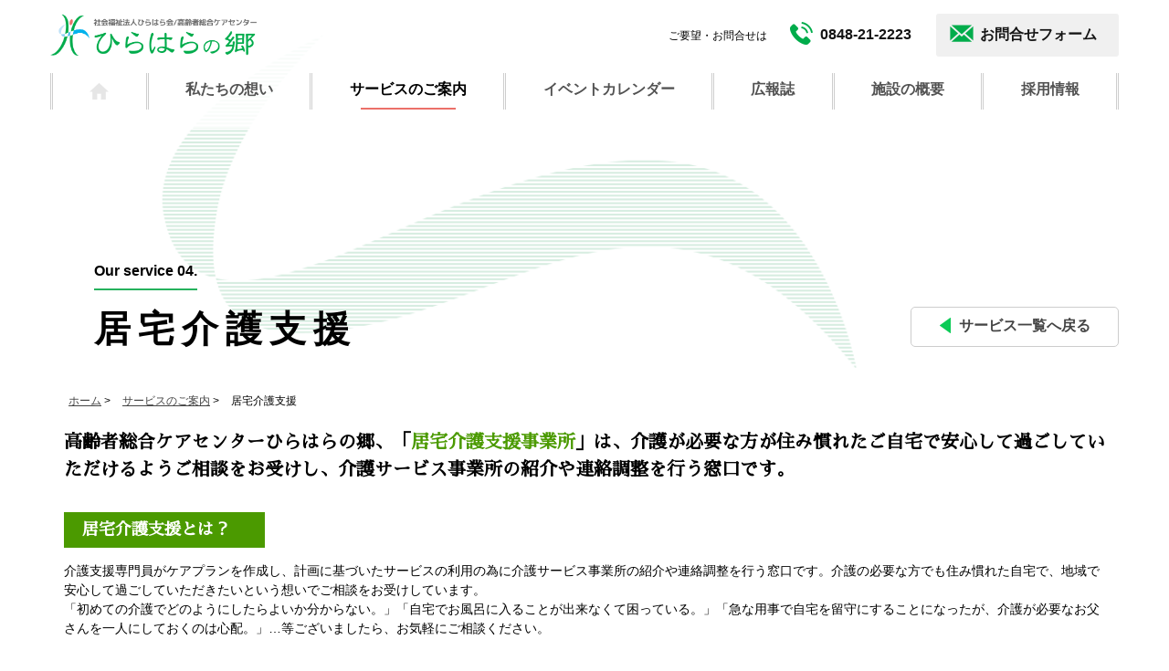

--- FILE ---
content_type: text/html; charset=UTF-8
request_url: https://www.hiraharano-sato.jp/service/home_care.php
body_size: 5190
content:
<!DOCTYPE html>
<html lang="ja">
<head>
	<meta charset="utf-8">
	<meta http-equiv="X-UA-Compatible" content="IE=Edge">
	<meta name="viewport" content="width=device-width">
	<meta name="format-detection" content="telephone=no">

		<meta name="description" content="【ひらはらの郷】広島県尾道市の特別養護老人ホーム、デイサービス、ショートステイ、居宅介護支援サービス及び介護に関するご相談なら　ひらはらの郷。高齢者総合ケアセンターとして、地域のご老人の介護、福祉施設として尾道の町や高齢者のみなさまとあたたかい心で接しています。広島県尾道市の特別養護老人ホーム、デイサービス、ショートステイ、居宅介護支援サービス及び介護に関するご相談なら　ひらはらの郷。高齢者総合ケアセンターとして、地域のご老人の介護、福祉施設として尾道の町や高齢者のみなさまとあたたかい心で接しています。">
	<title>【ひらはらの郷】広島県尾道市の特別養護老人ホーム、デイサービス、ショートステイ、居宅介護支援サービス／高齢者総合ケアセンター　ひらはらの郷</title>

	<meta property="og:title" content="【ひらはらの郷】広島県尾道市の特別養護老人ホーム、デイサービス、ショートステイ、居宅介護支援サービス／高齢者総合ケアセンター　ひらはらの郷">
	<meta property="og:type" content="article">
	<meta property="og:description" content="【ひらはらの郷】広島県尾道市の特別養護老人ホーム、デイサービス、ショートステイ、居宅介護支援サービス及び介護に関するご相談なら　ひらはらの郷。高齢者総合ケアセンターとして、地域のご老人の介護、福祉施設として尾道の町や高齢者のみなさまとあたたかい心で接しています。広島県尾道市の特別養護老人ホーム、デイサービス、ショートステイ、居宅介護支援サービス及び介護に関するご相談なら　ひらはらの郷。高齢者総合ケアセンターとして、地域のご老人の介護、福祉施設として尾道の町や高齢者のみなさまとあたたかい心で接しています。">
	<meta property="og:url" content="http://www.hiraharano-sato.jp">
	<meta property="og:image" content="http://www.hiraharano-sato.jp/img/common/logo.png">
	<meta property="og:site_name" content="ひらはらの郷">
	

	<link rel="apple-touch-icon" href="../touchicon.png">
	<link rel="shortcut icon" href="../favicon.ico">
	<link href="https://fonts.googleapis.com/earlyaccess/sawarabimincho.css" rel="stylesheet" />
	<link rel="stylesheet" href="../css/base.css?1768871648" type="text/css">
		<link rel="index" href="..">
		<!-- Google Tag Manager -->
<script>(function(w,d,s,l,i){w[l]=w[l]||[];w[l].push({'gtm.start':
new Date().getTime(),event:'gtm.js'});var f=d.getElementsByTagName(s)[0],
j=d.createElement(s),dl=l!='dataLayer'?'&l='+l:'';j.async=true;j.src=
'https://www.googletagmanager.com/gtm.js?id='+i+dl;f.parentNode.insertBefore(j,f);
})(window,document,'script','dataLayer','GTM-KKGN6T2');</script>
<!-- End Google Tag Manager -->
		<script>
			(function(i,s,o,g,r,a,m){i['GoogleAnalyticsObject']=r;i[r]=i[r]||function(){
				(i[r].q=i[r].q||[]).push(arguments)},i[r].l=1*new Date();a=s.createElement(o),
				m=s.getElementsByTagName(o)[0];a.async=1;a.src=g;m.parentNode.insertBefore(a,m)
			})(window,document,'script','https://www.google-analytics.com/analytics.js','ga');

			ga('create', 'UA-103667124-1', 'auto');
			ga('send', 'pageview');

		</script>

	
	<script src="//ajax.aspnetcdn.com/ajax/jQuery/jquery-1.12.3.min.js"></script>
	<script src="../js/jquery-1.12.3.min.js"></script>

	<script src="../js/main.js?1768871648"></script>
	<script src="../js/jquery-lineup2.js"></script>
	<script src="../js/jquery.depend-1.1.7.min.js"></script>
</head>
<body>
<!-- Google Tag Manager (noscript) -->
<noscript><iframe src="https://www.googletagmanager.com/ns.html?id=GTM-KKGN6T2"
height="0" width="0" style="display:none;visibility:hidden"></iframe></noscript>
<!-- End Google Tag Manager (noscript) -->
<header id="header" class="mb30 hidden-xs" role="banner">
	<div class="container">
		<div class="pc-header">
			<nav role="navigation">
				<div class="container">
					<div class="row headerrow">
						<div class="navwrap">
							<div class="navbar-header">
								<a href="../">
									<h1 class="logowrap">
										<img src="../img/common/logo.png" width="227" alt="ひらはらの郷" class="logo">
									</h1>
								</a>
							</div>
							<ul class="navsub hidden-xs">
								<li>ご要望・お問合せは<a href="tel:" class="telephone-btn">0848-21-2223</a></li>
								<li><a href="../inquiry/" class="inquiry-btn">お問合せフォーム</a></li>
							</ul>
						</div>
					</div>
					<ul class="nav-main">
						<li class="home "><a href="../"><img src="../img/common/icon-home-g.png" alt="ホーム"></a></li>
						<li class=""><a href="../philosophy/">私たちの想い</a></li>
						<li class=" active "><a href="../service/">サービスのご案内</a></li>
						<li class=""><a href="../event_calendar/">イベントカレンダー</a></li>
						<li class=""><a href="../magazine/">広報誌</a></li>
						<li class=""><a href="../outline/">施設の概要</a></li>
						<li class=""><a href="../recruit/">採用情報</a></li>
					</ul>
				</div>
			</nav>
		</div>
	</div>
</header>

<header class="visible-xs">
	<div class="sp-header">
		<a href="../">
			<img src="../img/common/logo.png" width="227" alt="ひらはらの郷" class="logo">
		</a>
	</div>
</header>
<div class="sp-navbtn visible-xs" style="display: none;">
	<button>
		<span class="sr-only">Toggle navigation</span>
		<span class="icon-bar"></span>
		<span class="icon-bar"></span>
		<span class="icon-bar"></span>
		<span class="menu">MENU</span>
	</button>
</div>
<div class="sp-menu">
	<nav>
		<ul class="clearfix">
			<li class="splogo">
				<a href="../">
					<img src="../img/common/logo.png" width="227" alt="ひらはらの郷" class="logo">
				</a>
			</li>
			<li class="active"><a href="../">ホーム</a></li>
			<li><a href="../philosophy/">私たちの想い</a></li>
			<li><a href="../service/">サービスのご案内</a></li>
			<li><a href="../event_calendar/">イベントカレンダー</a></li>
			<li><a href="../magazine/">広報誌</a></li>
			<li><a href="../outline/">施設の概要</a></li>
			<li><a href="../recruit/">採用情報</a></li>
			<li><a href="../information/">情報開示</a></li>
			<li><a href="../inquiry/">お問合せ</a></li>
			<li><a href="../privacypolicy/">個人情報保護方針</a></li>
			<li><a href="../sitemap/">サイトマップ</a></li>
		</ul>
	</nav>
</div>

<main id="main">
	<article>
		<section>
			<div class="container">
				<div class="row">
					<div class="col-xs-12 col-sm-12 h1-header">
						<span>Our service 04.</span>
						<h1>居宅介護支援</h1>
						<a href="./" class="back-to-index"><span class="hidden-xs">サービス</span>一覧へ戻る</a>
					</div>

					<div class="breadcrumb">
						<div itemscope itemtype="http://data-vocabulary.org/Breadcrumb">
							<a href="../" itemprop="url">
								<span itemprop="title">ホーム</span>
							</a> &gt;
						</div>
						<div itemscope itemtype="http://data-vocabulary.org/Breadcrumb">
							<a href="./" itemprop="url">
								<span itemprop="title">サービスのご案内</span>
							</a> &gt;
						</div>
						<div itemscope itemtype="http://data-vocabulary.org/Breadcrumb">
							<span itemprop="title">居宅介護支援</span>
						</div>
					</div>

				</div>
			</div>
		</section>

		<section class="contentblock-wrap first">

			<div class="container">
				<div class="summary mincho">
					高齢者総合ケアセンターひらはらの郷、「<span class="green2">居宅介護支援事業所</span>」は、介護が必要な方が住み慣れたご自宅で安心して過ごしていただけるようご相談をお受けし、介護サービス事業所の紹介や連絡調整を行う窓口です。<br>

					<h2 class="caption-tag clr04">居宅介護支援とは？</h2>
					<p class="summary-sentence gothic">
						介護支援専門員がケアプランを作成し、計画に基づいたサービスの利用の為に介護サービス事業所の紹介や連絡調整を行う窓口です。介護の必要な方でも住み慣れた自宅で、地域で安心して過ごしていただきたいという想いでご相談をお受けしています。<br>
						「初めての介護でどのようにしたらよいか分からない。」「自宅でお風呂に入ることが出来なくて困っている。」「急な用事で自宅を留守にすることになったが、介護が必要なお父さんを一人にしておくのは心配。」…等ございましたら、お気軽にご相談ください。
					</p>
				</div>
			</div>
		</section>

		<section class="contentblock-wrap first">

			<div class="container-fluid headline">
				<div class="container">
					<span class="headline-num"><img class="mw100" src="../img/common/headline-num01.png" alt="01"></span>
					<h2>事業内容</h2>
				</div>
			</div>
			<div class="container">
				<div class="row">
					<div class="col-xs-12 col-sm-8 home-care-business">
						<ol class="green2">
							<li>介護に関わるご相談<span>（訪問、電話、来所等）</span></li>
							<li>介護認定申請、住宅改修費、福祉用具購入費の<span class="space">申請手続きの代行</span></li>
							<li>ケアプラン（居宅介護サービス計画）の作成</li>
							<li>介護保険サービス等の紹介と連絡調整</li>
							<li>市町村、保健医療福祉サービス機関との連絡調整</li>
							<li>居宅サービス利用時の苦情や疑問の対応</li>
							<li>給付管理</li>
						</ol>

					</div>
					<div class="col-xs-12 col-sm-4 mt30 home-care-thumb">
						<img class="mw100" src="../img/service/home-care-img01.jpg" alt="ひらはらの郷">
					</div>

				</div><!--/row-->
			</div>

		</section>

		<section class="contentblock-wrap">

			<div class="container-fluid headline">
				<div class="container">
					<span class="headline-num"><img class="mw100" src="../img/common/headline-num02.png" alt="02"></span>
					<h2>居宅介護支援について</h2>
				</div>
			</div>
			<div class="container">
				<div class="row">

					<div class="service-detail mt30">
						<table class="service-basis">
							<tr>
								<th>事業者の名称</th>
								<td>社会福祉法人　ひらはら会</td>
							</tr>
							<tr>
								<th>対象となる方</th>
								<td>自宅で介護が必要な状態になられた方やご家族</td>
							</tr>
							<tr>
								<th>介護保険のサービスが利用できる方</th>
								<td>
									<ul class="service-target">
										<li><span>65歳以上</span>日常生活を送る為に介護や支援が必要な方</li>
										<li><span>40歳から65歳未満</span>指定された病気が原因で日常生活を送る為に支援が必要な方</li>
									</ul>
									介護保険を使ってサービスを利用するには、市への要介護認定の申請手続き後、要介護認定がおりることが必要になります。ご相談を受けたうえで、申請の代行もいたしますので、お気軽にお問合せください。
								</td>
							</tr>
							<tr>
								<th>利用料金</th>
								<td><span class="f22 bold red">無料</span><br>居宅介護支援については、全額が介護保険より支給されていますので、自己負担はありません。</td>
							</tr>
							<tr>
								<th>実施区域</th>
								<td><span class="f22 bold red">尾道市</span>（因島、瀬戸田、御調は除く）</td>
							</tr>
							<tr>
								<th>利用手続き</th>
								<td>直接、居宅介護支援　ひらはらの郷（TEL 0848-21-2224）へ御連絡いただくか、市役所、地域包括支援センター職員にお尋ねください。</td>
							</tr>
							<tr>
								<th>利用時間</th>
								<td>月曜日～金曜日　8時30分～17時30分<br>（祝日・年末年始を除く）</td>
							</tr>
						</table>

					</div>

				</div>

		</section>

		<section class="contentblock-wrap">

			<div class="container-fluid headline">
				<div class="container">
					<span class="headline-num"><img class="mw100" src="../img/common/headline-num03.png" alt="03"></span>
					<h2>介護保険サービスを利用するまでの流れ</h2>
				</div>
			</div>
			<div class="container">
				<div class="row">

					<div class="service-detail mt30">

						<ol class="home-care-flow">
							<li><h3>要介護認定申請手続き</h3><p>要介護認定を受けるには、まず自身の居住する市区町村へ申請を行います。申請窓口は各役所に設置されており、介護保険課などが担当です。</p></li>
							<li><h3>アセスメント</h3><p>ご自宅へ訪問し、どのようなことに困っているのか、どのような生活がしたいのか等、ご本人、ご家族の要望を面接によってお聞きします。介護支援専門員は、希望される生活に向けての目標と目標達成に向けての援助を、ご本人、ご家族と一緒に考えていきます。</p></li>
							<li><h3>主治医を訪問</h3><p>主治医にご本人の現在の状態、日常生活についての注意事項、必要と思われるサービスの利用についてのご意見等を確認します。</p></li>
							<li><h3>居宅サービス計画書の作成</h3><p>介護サービスの種類や内容等、ご本人の状況に応じた計画書を介護支援専門員が作成していきます。</p></li>
							<li><h3>利用するサービスの決定</h3><p>計画に基づき、ご本人、ご家族が希望されるサービス事業所との連絡調整を行います。</p></li>
							<li><h3>担当者会議</h3><p>ご本人、ご家族、主治医、介護支援専門員、利用予定のサービス事業所が集まり、同じ目標に向かって支援が出来るように話し合いを行います。</p></li>
							<li><h3>介護サービスの開始</h3><p>各介護サービス事業所と契約し、サービス開始になります。サービス開始後は、毎月、介護支援専門員がご自宅に訪問し、目標に向けての達成状況及び状態の変化や困ったことがないかを確認し、状況に応じて計画書の内容を変更する等、適切な対応を行っていきます。</p></li>
						</ol>

						<table class="query-box mt50">
							<tr>
								<th>お問合せ先</th>
								<td>
									ひらはらの郷「居宅介護支援」<br>
									<strong>〒722-0018　尾道市平原一丁目10番30号<br>高齢者総合ケアセンターひらはらの郷 内</strong>
									<div class="mt20">
										<a class="button-tel visible-xs" href="tel:0848212224"><span>(電話番号)</span>0848-21-2224</a>
										<span class="button-tel hidden-xs"><span>(電話番号)</span>0848-21-2224</span>
										<span class="button-fax"><span>(FAX番号)</span>0848-24-3235</span>
									</div>
								</td>
							</tr>
						</table>

					</div>

				</div>

		</section>

	</article>
</main>


<footer>
	<div class="footer">
		<a href="#" class="pagetop"><img src="../img/common/btn-pagetop.png" alt="↑" width="80" height="80"></a>
		<div class="container">
			<div class="row mt25">
				<div class="col-xs-12 col-sm-8 pull-right">
					<div class="footmenu">
						<ul>
							<li><a href="../"><img src="../img/common/icon-home.png"></a></li>
							<li><a href="../philosophy/">私たちの想い</a></li>
							<li><a href="../service/">サービスのご案内</a>
								<ul class="footmenu-sub">
									<li><a href="../service/nursing.php">特別養護老人ホーム</a></li>
									<li><a href="../service/short_stay.php">ショートステイ</a></li>
									<li><a href="../service/day_service.php">デイサービス</a></li>
									<li><a href="../service/home_care.php">居宅介護支援</a></li>
									<li><a href="../service/care_center.php">老人介護支援</a></li>
								</ul>
							</li>
							<li><a href="../event_calendar/">イベントカレンダー</a></li>
							<li><a href="../magazine/">広報誌</a></li>
							<li><a href="../outline/">施設の概要</a></li>
							<li><a href="../recruit/">採用情報</a></li>
							<li><a href="../information/">情報開示</a></li>
							<li><a href="../inquiry/">お問合せ</a></li>
							<li><a href="../privacypolicy/">個人情報保護方針</a></li>
							<li><a href="../sitemap/">サイトマップ</a></li>
						</ul>

					</div>
				</div>
				<div class="col-xs-12 col-sm-4">
					<a href="../"><img src="../img/common/footlogo.png" width="227" alt="ひらはらの郷" class="footlogo"></a>
					<address>
						<p>
							社会福祉法人 ひらはら会<br>高齢者総合ケアセンター ひらはらの郷<br>
							〒722-0018<br>広島県尾道市平原一丁目10番30号<br>
							TEL：0848-21-2223　<br class="visible-md visible-sm">FAX：0848-21-3001
						</p>
					</address>
				</div>
			</div>
		</div>
		<div class="container copyright mt50">
			<div class="row">
				<div class="col-xs-12 ta-c">
					<p class="f10"><span>c HIRAHARANO-SATO CO., LTD. All Rights Reserved.</span></p>
				</div>
			</div>
		</div>
	</div>
</footer>
</body>
</html>

--- FILE ---
content_type: text/css
request_url: https://www.hiraharano-sato.jp/css/base.css?1768871648
body_size: 22062
content:
@charset "UTF-8";
/*!
 * Bootstrap v3.3.7 (http://getbootstrap.com)
 * Copyright 2011-2017 Twitter, Inc.
 * Licensed under MIT (https://github.com/twbs/bootstrap/blob/master/LICENSE)
 */
/*!
 * Generated using the Bootstrap Customizer (http://getbootstrap.com/customize/?id=db46572ea438594e9621059a7ab338f4)
 * Config saved to config.json and https://gist.github.com/db46572ea438594e9621059a7ab338f4
 */
/*!
 * Bootstrap v3.3.7 (http://getbootstrap.com)
 * Copyright 2011-2016 Twitter, Inc.
 * Licensed under MIT (https://github.com/twbs/bootstrap/blob/master/LICENSE)
 */
/*! normalize.css v3.0.3 | MIT License | github.com/necolas/normalize.css */
html { font-family: sans-serif; -ms-text-size-adjust: 100%; -webkit-text-size-adjust: 100%; }

body { margin: 0; }

article, aside, details, figcaption, figure, footer, header, hgroup, main, menu, nav, section, summary { display: block; }

audio, canvas, progress, video { display: inline-block; vertical-align: baseline; }

audio:not([controls]) { display: none; height: 0; }

[hidden], template { display: none; }

a { background-color: transparent; }

a:active, a:hover { outline: 0; }

abbr[title] { border-bottom: 1px dotted; }

b, strong { font-weight: bold; }

dfn { font-style: italic; }

h1 { font-size: 2em; margin: 0.67em 0; }

mark { background: #ff0; color: #000; }

small { font-size: 80%; }

sub, sup { font-size: 75%; line-height: 0; position: relative; vertical-align: baseline; }

sup { top: -0.5em; }

sub { bottom: -0.25em; }

img { border: 0; }

svg:not(:root) { overflow: hidden; }

figure { margin: 1em 40px; }

hr { -webkit-box-sizing: content-box; -moz-box-sizing: content-box; box-sizing: content-box; height: 0; }

pre { overflow: auto; }

code, kbd, pre, samp { font-family: monospace, monospace; font-size: 1em; }

button, input, optgroup, select, textarea { color: inherit; font: inherit; margin: 0; }

button { overflow: visible; }

button, select { text-transform: none; }

button, html input[type="button"], input[type="reset"], input[type="submit"] { -webkit-appearance: button; cursor: pointer; }

button[disabled], html input[disabled] { cursor: default; }

button::-moz-focus-inner, input::-moz-focus-inner { border: 0; padding: 0; }

input { line-height: normal; }

input[type="checkbox"], input[type="radio"] { -webkit-box-sizing: border-box; -moz-box-sizing: border-box; box-sizing: border-box; padding: 0; }

input[type="number"]::-webkit-inner-spin-button, input[type="number"]::-webkit-outer-spin-button { height: auto; }

input[type="search"] { -webkit-appearance: textfield; -webkit-box-sizing: content-box; -moz-box-sizing: content-box; box-sizing: content-box; }

input[type="search"]::-webkit-search-cancel-button, input[type="search"]::-webkit-search-decoration { -webkit-appearance: none; }

fieldset { border: 1px solid #c0c0c0; margin: 0 2px; padding: 0.35em 0.625em 0.75em; }

legend { border: 0; padding: 0; }

textarea { overflow: auto; }

optgroup { font-weight: bold; }

table { border-collapse: collapse; border-spacing: 0; }

td, th { padding: 0; }

* { -webkit-box-sizing: border-box; -moz-box-sizing: border-box; box-sizing: border-box; }

*:before, *:after { -webkit-box-sizing: border-box; -moz-box-sizing: border-box; box-sizing: border-box; }

html { font-size: 10px; -webkit-tap-highlight-color: rgba(0, 0, 0, 0); }

body { font-family: "Helvetica Neue", Helvetica, Arial, sans-serif; font-size: 14px; line-height: 1.42857143; color: #333; background-color: #fff; }

input, button, select, textarea { font-family: inherit; font-size: inherit; line-height: inherit; }

a { color: #337ab7; text-decoration: none; }

a:hover, a:focus { color: #23527c; text-decoration: underline; }

a:focus { outline: 5px auto -webkit-focus-ring-color; outline-offset: -2px; }

figure { margin: 0; }

img { vertical-align: middle; }

.img-responsive { display: block; max-width: 100%; height: auto; }

.img-rounded { border-radius: 6px; }

.img-thumbnail { padding: 4px; line-height: 1.42857143; background-color: #fff; border: 1px solid #ddd; border-radius: 4px; -webkit-transition: all 0.2s ease-in-out; -o-transition: all 0.2s ease-in-out; transition: all 0.2s ease-in-out; display: inline-block; max-width: 100%; height: auto; }

.img-circle { border-radius: 50%; }

hr { margin-top: 20px; margin-bottom: 20px; border: 0; border-top: 1px solid #eee; }

.sr-only { position: absolute; width: 1px; height: 1px; margin: -1px; padding: 0; overflow: hidden; clip: rect(0, 0, 0, 0); border: 0; }

.sr-only-focusable:active, .sr-only-focusable:focus { position: static; width: auto; height: auto; margin: 0; overflow: visible; clip: auto; }

[role="button"] { cursor: pointer; }

.container { margin-right: auto; margin-left: auto; padding-left: 15px; padding-right: 15px; background: none; }

@media (min-width: 768px) { .container { width: 750px; } }
@media (min-width: 992px) { .container { width: 970px; } }
@media (min-width: 1200px) { .container { width: 1170px; } }
.container-fluid { margin-right: auto; margin-left: auto; padding-left: 15px; padding-right: 15px; }

.row { margin-left: -15px; margin-right: -15px; }

.col-xs-1, .col-sm-1, .col-md-1, .col-lg-1, .col-xs-2, .col-sm-2, .col-md-2, .col-lg-2, .col-xs-3, .col-sm-3, .col-md-3, .col-lg-3, .col-xs-4, .col-sm-4, .col-md-4, .col-lg-4, .col-xs-5, .col-sm-5, .col-md-5, .col-lg-5, .col-xs-6, .col-sm-6, .col-md-6, .col-lg-6, .col-xs-7, .col-sm-7, .col-md-7, .col-lg-7, .col-xs-8, .col-sm-8, .col-md-8, .col-lg-8, .col-xs-9, .col-sm-9, .col-md-9, .col-lg-9, .col-xs-10, .col-sm-10, .col-md-10, .col-lg-10, .col-xs-11, .col-sm-11, .col-md-11, .col-lg-11, .col-xs-12, .col-sm-12, .col-md-12, .col-lg-12 { position: relative; min-height: 1px; padding-left: 15px; padding-right: 15px; }

.col-xs-1, .col-xs-2, .col-xs-3, .col-xs-4, .col-xs-5, .col-xs-6, .col-xs-7, .col-xs-8, .col-xs-9, .col-xs-10, .col-xs-11, .col-xs-12 { float: left; }

.col-xs-12 { width: 100%; }

.col-xs-11 { width: 91.66666667%; }

.col-xs-10 { width: 83.33333333%; }

.col-xs-9 { width: 75%; }

.col-xs-8 { width: 66.66666667%; }

.col-xs-7 { width: 58.33333333%; }

.col-xs-6 { width: 50%; }

.col-xs-5 { width: 41.66666667%; }

.col-xs-4 { width: 33.33333333%; }

.col-xs-3 { width: 25%; }

.col-xs-2 { width: 16.66666667%; }

.col-xs-1 { width: 8.33333333%; }

.col-xs-pull-12 { right: 100%; }

.col-xs-pull-11 { right: 91.66666667%; }

.col-xs-pull-10 { right: 83.33333333%; }

.col-xs-pull-9 { right: 75%; }

.col-xs-pull-8 { right: 66.66666667%; }

.col-xs-pull-7 { right: 58.33333333%; }

.col-xs-pull-6 { right: 50%; }

.col-xs-pull-5 { right: 41.66666667%; }

.col-xs-pull-4 { right: 33.33333333%; }

.col-xs-pull-3 { right: 25%; }

.col-xs-pull-2 { right: 16.66666667%; }

.col-xs-pull-1 { right: 8.33333333%; }

.col-xs-pull-0 { right: auto; }

.col-xs-push-12 { left: 100%; }

.col-xs-push-11 { left: 91.66666667%; }

.col-xs-push-10 { left: 83.33333333%; }

.col-xs-push-9 { left: 75%; }

.col-xs-push-8 { left: 66.66666667%; }

.col-xs-push-7 { left: 58.33333333%; }

.col-xs-push-6 { left: 50%; }

.col-xs-push-5 { left: 41.66666667%; }

.col-xs-push-4 { left: 33.33333333%; }

.col-xs-push-3 { left: 25%; }

.col-xs-push-2 { left: 16.66666667%; }

.col-xs-push-1 { left: 8.33333333%; }

.col-xs-push-0 { left: auto; }

.col-xs-offset-12 { margin-left: 100%; }

.col-xs-offset-11 { margin-left: 91.66666667%; }

.col-xs-offset-10 { margin-left: 83.33333333%; }

.col-xs-offset-9 { margin-left: 75%; }

.col-xs-offset-8 { margin-left: 66.66666667%; }

.col-xs-offset-7 { margin-left: 58.33333333%; }

.col-xs-offset-6 { margin-left: 50%; }

.col-xs-offset-5 { margin-left: 41.66666667%; }

.col-xs-offset-4 { margin-left: 33.33333333%; }

.col-xs-offset-3 { margin-left: 25%; }

.col-xs-offset-2 { margin-left: 16.66666667%; }

.col-xs-offset-1 { margin-left: 8.33333333%; }

.col-xs-offset-0 { margin-left: 0%; }

@media (min-width: 768px) { .col-sm-1, .col-sm-2, .col-sm-3, .col-sm-4, .col-sm-5, .col-sm-6, .col-sm-7, .col-sm-8, .col-sm-9, .col-sm-10, .col-sm-11, .col-sm-12 { float: left; }
  .col-sm-12 { width: 100%; }
  .col-sm-11 { width: 91.66666667%; }
  .col-sm-10 { width: 83.33333333%; }
  .col-sm-9 { width: 75%; }
  .col-sm-8 { width: 66.66666667%; }
  .col-sm-7 { width: 58.33333333%; }
  .col-sm-6 { width: 50%; }
  .col-sm-5 { width: 41.66666667%; }
  .col-sm-4 { width: 33.33333333%; }
  .col-sm-3 { width: 25%; }
  .col-sm-2 { width: 16.66666667%; }
  .col-sm-1 { width: 8.33333333%; }
  .col-sm-pull-12 { right: 100%; }
  .col-sm-pull-11 { right: 91.66666667%; }
  .col-sm-pull-10 { right: 83.33333333%; }
  .col-sm-pull-9 { right: 75%; }
  .col-sm-pull-8 { right: 66.66666667%; }
  .col-sm-pull-7 { right: 58.33333333%; }
  .col-sm-pull-6 { right: 50%; }
  .col-sm-pull-5 { right: 41.66666667%; }
  .col-sm-pull-4 { right: 33.33333333%; }
  .col-sm-pull-3 { right: 25%; }
  .col-sm-pull-2 { right: 16.66666667%; }
  .col-sm-pull-1 { right: 8.33333333%; }
  .col-sm-pull-0 { right: auto; }
  .col-sm-push-12 { left: 100%; }
  .col-sm-push-11 { left: 91.66666667%; }
  .col-sm-push-10 { left: 83.33333333%; }
  .col-sm-push-9 { left: 75%; }
  .col-sm-push-8 { left: 66.66666667%; }
  .col-sm-push-7 { left: 58.33333333%; }
  .col-sm-push-6 { left: 50%; }
  .col-sm-push-5 { left: 41.66666667%; }
  .col-sm-push-4 { left: 33.33333333%; }
  .col-sm-push-3 { left: 25%; }
  .col-sm-push-2 { left: 16.66666667%; }
  .col-sm-push-1 { left: 8.33333333%; }
  .col-sm-push-0 { left: auto; }
  .col-sm-offset-12 { margin-left: 100%; }
  .col-sm-offset-11 { margin-left: 91.66666667%; }
  .col-sm-offset-10 { margin-left: 83.33333333%; }
  .col-sm-offset-9 { margin-left: 75%; }
  .col-sm-offset-8 { margin-left: 66.66666667%; }
  .col-sm-offset-7 { margin-left: 58.33333333%; }
  .col-sm-offset-6 { margin-left: 50%; }
  .col-sm-offset-5 { margin-left: 41.66666667%; }
  .col-sm-offset-4 { margin-left: 33.33333333%; }
  .col-sm-offset-3 { margin-left: 25%; }
  .col-sm-offset-2 { margin-left: 16.66666667%; }
  .col-sm-offset-1 { margin-left: 8.33333333%; }
  .col-sm-offset-0 { margin-left: 0%; } }
@media (min-width: 992px) { .col-md-1, .col-md-2, .col-md-3, .col-md-4, .col-md-5, .col-md-6, .col-md-7, .col-md-8, .col-md-9, .col-md-10, .col-md-11, .col-md-12 { float: left; }
  .col-md-12 { width: 100%; }
  .col-md-11 { width: 91.66666667%; }
  .col-md-10 { width: 83.33333333%; }
  .col-md-9 { width: 75%; }
  .col-md-8 { width: 66.66666667%; }
  .col-md-7 { width: 58.33333333%; }
  .col-md-6 { width: 50%; }
  .col-md-5 { width: 41.66666667%; }
  .col-md-4 { width: 33.33333333%; }
  .col-md-3 { width: 25%; }
  .col-md-2 { width: 16.66666667%; }
  .col-md-1 { width: 8.33333333%; }
  .col-md-pull-12 { right: 100%; }
  .col-md-pull-11 { right: 91.66666667%; }
  .col-md-pull-10 { right: 83.33333333%; }
  .col-md-pull-9 { right: 75%; }
  .col-md-pull-8 { right: 66.66666667%; }
  .col-md-pull-7 { right: 58.33333333%; }
  .col-md-pull-6 { right: 50%; }
  .col-md-pull-5 { right: 41.66666667%; }
  .col-md-pull-4 { right: 33.33333333%; }
  .col-md-pull-3 { right: 25%; }
  .col-md-pull-2 { right: 16.66666667%; }
  .col-md-pull-1 { right: 8.33333333%; }
  .col-md-pull-0 { right: auto; }
  .col-md-push-12 { left: 100%; }
  .col-md-push-11 { left: 91.66666667%; }
  .col-md-push-10 { left: 83.33333333%; }
  .col-md-push-9 { left: 75%; }
  .col-md-push-8 { left: 66.66666667%; }
  .col-md-push-7 { left: 58.33333333%; }
  .col-md-push-6 { left: 50%; }
  .col-md-push-5 { left: 41.66666667%; }
  .col-md-push-4 { left: 33.33333333%; }
  .col-md-push-3 { left: 25%; }
  .col-md-push-2 { left: 16.66666667%; }
  .col-md-push-1 { left: 8.33333333%; }
  .col-md-push-0 { left: auto; }
  .col-md-offset-12 { margin-left: 100%; }
  .col-md-offset-11 { margin-left: 91.66666667%; }
  .col-md-offset-10 { margin-left: 83.33333333%; }
  .col-md-offset-9 { margin-left: 75%; }
  .col-md-offset-8 { margin-left: 66.66666667%; }
  .col-md-offset-7 { margin-left: 58.33333333%; }
  .col-md-offset-6 { margin-left: 50%; }
  .col-md-offset-5 { margin-left: 41.66666667%; }
  .col-md-offset-4 { margin-left: 33.33333333%; }
  .col-md-offset-3 { margin-left: 25%; }
  .col-md-offset-2 { margin-left: 16.66666667%; }
  .col-md-offset-1 { margin-left: 8.33333333%; }
  .col-md-offset-0 { margin-left: 0%; } }
@media (min-width: 1200px) { .col-lg-1, .col-lg-2, .col-lg-3, .col-lg-4, .col-lg-5, .col-lg-6, .col-lg-7, .col-lg-8, .col-lg-9, .col-lg-10, .col-lg-11, .col-lg-12 { float: left; }
  .col-lg-12 { width: 100%; }
  .col-lg-11 { width: 91.66666667%; }
  .col-lg-10 { width: 83.33333333%; }
  .col-lg-9 { width: 75%; }
  .col-lg-8 { width: 66.66666667%; }
  .col-lg-7 { width: 58.33333333%; }
  .col-lg-6 { width: 50%; }
  .col-lg-5 { width: 41.66666667%; }
  .col-lg-4 { width: 33.33333333%; }
  .col-lg-3 { width: 25%; }
  .col-lg-2 { width: 16.66666667%; }
  .col-lg-1 { width: 8.33333333%; }
  .col-lg-pull-12 { right: 100%; }
  .col-lg-pull-11 { right: 91.66666667%; }
  .col-lg-pull-10 { right: 83.33333333%; }
  .col-lg-pull-9 { right: 75%; }
  .col-lg-pull-8 { right: 66.66666667%; }
  .col-lg-pull-7 { right: 58.33333333%; }
  .col-lg-pull-6 { right: 50%; }
  .col-lg-pull-5 { right: 41.66666667%; }
  .col-lg-pull-4 { right: 33.33333333%; }
  .col-lg-pull-3 { right: 25%; }
  .col-lg-pull-2 { right: 16.66666667%; }
  .col-lg-pull-1 { right: 8.33333333%; }
  .col-lg-pull-0 { right: auto; }
  .col-lg-push-12 { left: 100%; }
  .col-lg-push-11 { left: 91.66666667%; }
  .col-lg-push-10 { left: 83.33333333%; }
  .col-lg-push-9 { left: 75%; }
  .col-lg-push-8 { left: 66.66666667%; }
  .col-lg-push-7 { left: 58.33333333%; }
  .col-lg-push-6 { left: 50%; }
  .col-lg-push-5 { left: 41.66666667%; }
  .col-lg-push-4 { left: 33.33333333%; }
  .col-lg-push-3 { left: 25%; }
  .col-lg-push-2 { left: 16.66666667%; }
  .col-lg-push-1 { left: 8.33333333%; }
  .col-lg-push-0 { left: auto; }
  .col-lg-offset-12 { margin-left: 100%; }
  .col-lg-offset-11 { margin-left: 91.66666667%; }
  .col-lg-offset-10 { margin-left: 83.33333333%; }
  .col-lg-offset-9 { margin-left: 75%; }
  .col-lg-offset-8 { margin-left: 66.66666667%; }
  .col-lg-offset-7 { margin-left: 58.33333333%; }
  .col-lg-offset-6 { margin-left: 50%; }
  .col-lg-offset-5 { margin-left: 41.66666667%; }
  .col-lg-offset-4 { margin-left: 33.33333333%; }
  .col-lg-offset-3 { margin-left: 25%; }
  .col-lg-offset-2 { margin-left: 16.66666667%; }
  .col-lg-offset-1 { margin-left: 8.33333333%; }
  .col-lg-offset-0 { margin-left: 0%; } }
.clearfix:before, .clearfix:after, .container:before, .container:after, .container-fluid:before, .container-fluid:after, .row:before, .row:after { content: " "; display: table; }

.clearfix:after, .container:after, .container-fluid:after, .row:after { clear: both; }

.center-block { display: block; margin-left: auto; margin-right: auto; }

.pull-right { float: right !important; }

.pull-left { float: left !important; }

.hide { display: none !important; }

.show { display: block !important; }

.invisible { visibility: hidden; }

.text-hide { font: 0/0 a; color: transparent; text-shadow: none; background-color: transparent; border: 0; }

.hidden { display: none !important; }

.affix { position: fixed; }

@-ms-viewport { width: device-width; }
.visible-xs, .visible-sm, .visible-md, .visible-lg { display: none !important; }

.visible-xs-block, .visible-xs-inline, .visible-xs-inline-block, .visible-sm-block, .visible-sm-inline, .visible-sm-inline-block, .visible-md-block, .visible-md-inline, .visible-md-inline-block, .visible-lg-block, .visible-lg-inline, .visible-lg-inline-block { display: none !important; }

@media (max-width: 767px) { .visible-xs { display: block !important; }
  table.visible-xs { display: table !important; }
  tr.visible-xs { display: table-row !important; }
  th.visible-xs, td.visible-xs { display: table-cell !important; } }
@media (max-width: 767px) { .visible-xs-block { display: block !important; } }
@media (max-width: 767px) { .visible-xs-inline { display: inline !important; } }
@media (max-width: 767px) { .visible-xs-inline-block { display: inline-block !important; } }
@media (min-width: 768px) and (max-width: 991px) { .visible-sm { display: block !important; }
  table.visible-sm { display: table !important; }
  tr.visible-sm { display: table-row !important; }
  th.visible-sm, td.visible-sm { display: table-cell !important; } }
@media (min-width: 768px) and (max-width: 991px) { .visible-sm-block { display: block !important; } }
@media (min-width: 768px) and (max-width: 991px) { .visible-sm-inline { display: inline !important; } }
@media (min-width: 768px) and (max-width: 991px) { .visible-sm-inline-block { display: inline-block !important; } }
@media (min-width: 992px) and (max-width: 1199px) { .visible-md { display: block !important; }
  table.visible-md { display: table !important; }
  tr.visible-md { display: table-row !important; }
  th.visible-md, td.visible-md { display: table-cell !important; } }
@media (min-width: 992px) and (max-width: 1199px) { .visible-md-block { display: block !important; } }
@media (min-width: 992px) and (max-width: 1199px) { .visible-md-inline { display: inline !important; } }
@media (min-width: 992px) and (max-width: 1199px) { .visible-md-inline-block { display: inline-block !important; } }
@media (min-width: 1200px) { .visible-lg { display: block !important; }
  table.visible-lg { display: table !important; }
  tr.visible-lg { display: table-row !important; }
  th.visible-lg, td.visible-lg { display: table-cell !important; } }
@media (min-width: 1200px) { .visible-lg-block { display: block !important; } }
@media (min-width: 1200px) { .visible-lg-inline { display: inline !important; } }
@media (min-width: 1200px) { .visible-lg-inline-block { display: inline-block !important; } }
@media (max-width: 767px) { .hidden-xs { display: none !important; } }
@media (min-width: 768px) and (max-width: 991px) { .hidden-sm { display: none !important; } }
@media (min-width: 992px) and (max-width: 1199px) { .hidden-md { display: none !important; } }
@media (min-width: 1200px) { .hidden-lg { display: none !important; } }
.visible-print { display: none !important; }

@media print { .visible-print { display: block !important; }
  table.visible-print { display: table !important; }
  tr.visible-print { display: table-row !important; }
  th.visible-print, td.visible-print { display: table-cell !important; } }
.visible-print-block { display: none !important; }

@media print { .visible-print-block { display: block !important; } }
.visible-print-inline { display: none !important; }

@media print { .visible-print-inline { display: inline !important; } }
.visible-print-inline-block { display: none !important; }

@media print { .visible-print-inline-block { display: inline-block !important; } }
@media print { .hidden-print { display: none !important; } }
/* 
html5doctor.com Reset Stylesheet
v1.6.1
Last Updated: 2010-09-17
Author: Richard Clark - http://richclarkdesign.com 
Twitter: @rich_clark
*/
html, body, div, span, object, iframe, h1, h2, h3, h4, h5, h6, p, blockquote, pre, abbr, address, cite, code, del, dfn, em, img, ins, kbd, q, samp, small, strong, sub, sup, var, b, i, dl, dt, dd, ol, ul, li, fieldset, form, label, legend, table, caption, tbody, tfoot, thead, tr, th, td, article, aside, canvas, details, figcaption, figure, footer, header, hgroup, menu, nav, section, summary, time, mark, audio, video { margin: 0; padding: 0; border: 0; outline: 0; font-size: 100%; vertical-align: baseline; background: transparent; }

body { line-height: 1; }

article, aside, details, figcaption, figure, footer, header, hgroup, menu, nav, section { display: block; }

nav ul { list-style: none; }

blockquote, q { quotes: none; }

blockquote:before, blockquote:after, q:before, q:after { content: ''; content: none; }

a { margin: 0; padding: 0; font-size: 100%; vertical-align: baseline; background: transparent; }

/* change colours to suit your needs */
ins { background-color: #ff9; color: #000; text-decoration: none; }

/* change colours to suit your needs */
mark { background-color: #ff9; color: #000; font-style: italic; font-weight: bold; }

del { text-decoration: line-through; }

abbr[title], dfn[title] { border-bottom: 1px dotted; cursor: help; }

table { border-collapse: collapse; border-spacing: 0; }

/* change border colour to suit your needs */
hr { display: block; height: 1px; border: 0; border-top: 1px solid #cccccc; margin: 1em 0; padding: 0; }

input, select { vertical-align: middle; }

/* 汎用クラス */
@font-face { font-family: "Yu Gothic"; src: local("Yu Gothic Medium"); font-weight: 100; }
@font-face { font-family: "Yu Gothic"; src: local("Yu Gothic Medium"); font-weight: 200; }
@font-face { font-family: "Yu Gothic"; src: local("Yu Gothic Medium"); font-weight: 300; }
@font-face { font-family: "Yu Gothic"; src: local("Yu Gothic Medium"); font-weight: 400; }
@font-face { font-family: "Yu Gothic"; src: local("Yu Gothic Bold"); font-weight: bold; }
@font-face { font-family: "Yu Mincho"; src: local("Yu Mincho Medium"); font-weight: 100; }
@font-face { font-family: "Yu Mincho"; src: local("Yu Mincho Medium"); font-weight: 200; }
@font-face { font-family: "Yu Mincho"; src: local("Yu Mincho Medium"); font-weight: 300; }
@font-face { font-family: "Yu Mincho"; src: local("Yu Mincho Medium"); font-weight: 400; }
@font-face { font-family: "Yu Mincho"; src: local("Yu Mincho Bold"); font-weight: bold; }
body { font-size: 0.8em; position: relative; line-height: 1.2em; color: #010101; font-family: "Yu Gothic Medium", "游ゴシック", YuGothic, "ヒラギノ角ゴ Pro", "Hiragino Kaku Gothic Pro", "メイリオ", "Meiryo", sans-serif; }

.mincho { font-family: "Yu Mincho", "游明朝", "HiraMinProN-W6", "Sawarabi Mincho", serif !important; }

.gothic { font-family: "Yu Gothic Medium", "游ゴシック", YuGothic, "ヒラギノ角ゴ Pro", "Hiragino Kaku Gothic Pro", "メイリオ", "Meiryo", sans-serif; }

html, body { -webkit-text-size-adjust: 100%; font-size: 16px; }

html, body, p, div, span { word-wrap: break-word; }

p { line-height: 1.5; }

table { table-layout: fixed; }

ul { padding-left: 2em; }

hr.dot { border-top: 1px dotted #8ae1af; height: 0; }

.indent { padding-left: 1em; }

.imgtop { vertical-align: bottom; margin: 0px; }

.imgbtm { vertical-align: top; }

.imgmdl { vertical-align: middle; }

input.han { ime-mode: disabled; }

input.zen { ime-mode: active; }

textarea.han { ime-mode: disabled; }

textarea.zen { ime-mode: active; }

.td-n { text-decoration: none; }

.td-u { text-decoration: underline; }

.d-b { display: block !important; }

.d-ib { display: inline-block !important; }

.d-n { display: none !important; }

.bold { font-weight: bold !important; }

.nobold { font-weight: normal !important; }

.italic { font-style: italic; }

.noitalic { font-style: normal; }

.tdu { text-decoration: underline !important; }

.tdn { text-decoration: none !important; }

.fl-l { float: left; }

.fl-r { float: right; }

.al-l, .ta-l { text-align: left !important; }

.al-r, .ta-r { text-align: right !important; }

.al-c, .ta-c { text-align: center !important; }

@media (max-width: 767px) { .xs-d-b { display: block !important; }
  .xs-d-ib { display: inline-block !important; }
  .xs-d-n { display: none !important; }
  .xs-al-l, .xs-ta-l { text-align: left !important; }
  .xs-al-r, .xs-ta-r { text-align: right !important; }
  .xs-al-c, .xs-ta-c { text-align: center !important; }
  .xs-bold { font-weight: bold !important; }
  .xs-nobold { font-weight: normal !important; }
  .xs-italic { font-style: italic; }
  .xs-noitalic { font-style: normal; }
  .xs-fl-n { float: none !important; }
  .xs-fl-l { float: left !important; }
  .xs-fl-r { float: right !important; } }
.pos-r { position: relative; }

.light { font-weight: lighter; }

.font-meiryo { font-family: "Meiryo", "メイリオ", "Osaka"; }

.m0a { margin-left: auto !important; margin-right: auto !important; display: block; }

.f10 { font-size: 10px !important; }

.f11 { font-size: 11px !important; }

.f12 { font-size: 12px !important; }

.f13 { font-size: 13px !important; }

.f14 { font-size: 14px !important; }

.f15 { font-size: 15px !important; }

.f16 { font-size: 16px !important; }

.f17 { font-size: 17px !important; }

.f18 { font-size: 18px !important; }

.f19 { font-size: 19px !important; }

.f20 { font-size: 20px !important; }

.f21 { font-size: 21px !important; }

.f22 { font-size: 22px !important; }

.f23 { font-size: 23px !important; }

.f24 { font-size: 24px !important; }

.f25 { font-size: 25px !important; }

.f26 { font-size: 26px !important; }

.f27 { font-size: 27px !important; }

.f28 { font-size: 28px !important; }

.f29 { font-size: 29px !important; }

.f30 { font-size: 30px !important; }

.f31 { font-size: 31px !important; }

.f32 { font-size: 32px !important; }

.f33 { font-size: 33px !important; }

.f34 { font-size: 34px !important; }

.f35 { font-size: 35px !important; }

.f36 { font-size: 36px !important; }

.f37 { font-size: 37px !important; }

.f38 { font-size: 38px !important; }

.f39 { font-size: 39px !important; }

.f40 { font-size: 40px !important; }

.mt0 { margin-top: 0px !important; }

.mt5 { margin-top: 5px !important; }

.mt10 { margin-top: 10px !important; }

.mt15 { margin-top: 15px !important; }

.mt20 { margin-top: 20px !important; }

.mt25 { margin-top: 25px !important; }

.mt30 { margin-top: 30px !important; }

.mt35 { margin-top: 35px !important; }

.mt40 { margin-top: 40px !important; }

.mt45 { margin-top: 45px !important; }

.mt50 { margin-top: 50px !important; }

.mt55 { margin-top: 55px !important; }

.mt60 { margin-top: 60px !important; }

.mt65 { margin-top: 65px !important; }

.mt70 { margin-top: 70px !important; }

.mt75 { margin-top: 75px !important; }

.mt80 { margin-top: 80px !important; }

.mt85 { margin-top: 85px !important; }

.mt90 { margin-top: 90px !important; }

.mt95 { margin-top: 95px !important; }

.mt100 { margin-top: 100px !important; }

.mr0 { margin-right: 0px !important; }

.mr5 { margin-right: 5px !important; }

.mr10 { margin-right: 10px !important; }

.mr15 { margin-right: 15px !important; }

.mr20 { margin-right: 20px !important; }

.mr25 { margin-right: 25px !important; }

.mr30 { margin-right: 30px !important; }

.mr35 { margin-right: 35px !important; }

.mr40 { margin-right: 40px !important; }

.mr45 { margin-right: 45px !important; }

.mr50 { margin-right: 50px !important; }

.mr55 { margin-right: 55px !important; }

.mr60 { margin-right: 60px !important; }

.mr65 { margin-right: 65px !important; }

.mr70 { margin-right: 70px !important; }

.mr75 { margin-right: 75px !important; }

.mr80 { margin-right: 80px !important; }

.mr85 { margin-right: 85px !important; }

.mr90 { margin-right: 90px !important; }

.mr95 { margin-right: 95px !important; }

.mr100 { margin-right: 100px !important; }

.mb0 { margin-bottom: 0px !important; }

.mb5 { margin-bottom: 5px !important; }

.mb10 { margin-bottom: 10px !important; }

.mb15 { margin-bottom: 15px !important; }

.mb20 { margin-bottom: 20px !important; }

.mb25 { margin-bottom: 25px !important; }

.mb30 { margin-bottom: 30px !important; }

.mb35 { margin-bottom: 35px !important; }

.mb40 { margin-bottom: 40px !important; }

.mb45 { margin-bottom: 45px !important; }

.mb50 { margin-bottom: 50px !important; }

.mb55 { margin-bottom: 55px !important; }

.mb60 { margin-bottom: 60px !important; }

.mb65 { margin-bottom: 65px !important; }

.mb70 { margin-bottom: 70px !important; }

.mb75 { margin-bottom: 75px !important; }

.mb80 { margin-bottom: 80px !important; }

.mb85 { margin-bottom: 85px !important; }

.mb90 { margin-bottom: 90px !important; }

.mb95 { margin-bottom: 95px !important; }

.mb100 { margin-bottom: 100px !important; }

.mb100 { margin-bottom: 100px !important; }

.ml0 { margin-left: 0px !important; }

.ml5 { margin-left: 5px !important; }

.ml10 { margin-left: 10px !important; }

.ml15 { margin-left: 15px !important; }

.ml20 { margin-left: 20px !important; }

.ml25 { margin-left: 25px !important; }

.ml30 { margin-left: 30px !important; }

.ml35 { margin-left: 35px !important; }

.ml40 { margin-left: 40px !important; }

.ml45 { margin-left: 45px !important; }

.ml50 { margin-left: 50px !important; }

.ml55 { margin-left: 55px !important; }

.ml60 { margin-left: 60px !important; }

.ml65 { margin-left: 65px !important; }

.ml70 { margin-left: 70px !important; }

.ml75 { margin-left: 75px !important; }

.ml80 { margin-left: 80px !important; }

.ml85 { margin-left: 85px !important; }

.ml90 { margin-left: 90px !important; }

.ml95 { margin-left: 95px !important; }

.ml100 { margin-left: 100px !important; }

.op00 { opacity: 0; }

.op01 { opacity: 0.1; }

.op02 { opacity: 0.2; }

.op03 { opacity: 0.3; }

.op04 { opacity: 0.4; }

.op05 { opacity: 0.5; }

.op06 { opacity: 0.6; }

.op07 { opacity: 0.7; }

.op08 { opacity: 0.8; }

.op09 { opacity: 0.9; }

.op010 { opacity: 1; }

.op011 { opacity: 1.1; }

.op012 { opacity: 1.2; }

.op013 { opacity: 1.3; }

.op014 { opacity: 1.4; }

.op015 { opacity: 1.5; }

.op016 { opacity: 1.6; }

.op017 { opacity: 1.7; }

.op018 { opacity: 1.8; }

.op019 { opacity: 1.9; }

.op020 { opacity: 2; }

.mw10 { max-width: 10%; height: auto; margin-left: auto; margin-right: auto; display: block; }

.mw20 { max-width: 20%; height: auto; margin-left: auto; margin-right: auto; display: block; }

.mw30 { max-width: 30%; height: auto; margin-left: auto; margin-right: auto; display: block; }

.mw40 { max-width: 40%; height: auto; margin-left: auto; margin-right: auto; display: block; }

.mw50 { max-width: 50%; height: auto; margin-left: auto; margin-right: auto; display: block; }

.mw60 { max-width: 60%; height: auto; margin-left: auto; margin-right: auto; display: block; }

.mw70 { max-width: 70%; height: auto; margin-left: auto; margin-right: auto; display: block; }

.mw80 { max-width: 80%; height: auto; margin-left: auto; margin-right: auto; display: block; }

.mw90 { max-width: 90%; height: auto; margin-left: auto; margin-right: auto; display: block; }

.mw100 { max-width: 100%; height: auto; margin-left: auto; margin-right: auto; display: block; }

.mw110 { max-width: 110%; height: auto; margin-left: auto; margin-right: auto; display: block; }

.mw120 { max-width: 120%; height: auto; margin-left: auto; margin-right: auto; display: block; }

.mw130 { max-width: 130%; height: auto; margin-left: auto; margin-right: auto; display: block; }

.mw140 { max-width: 140%; height: auto; margin-left: auto; margin-right: auto; display: block; }

.mw150 { max-width: 150%; height: auto; margin-left: auto; margin-right: auto; display: block; }

.mw160 { max-width: 160%; height: auto; margin-left: auto; margin-right: auto; display: block; }

.mw170 { max-width: 170%; height: auto; margin-left: auto; margin-right: auto; display: block; }

.mw180 { max-width: 180%; height: auto; margin-left: auto; margin-right: auto; display: block; }

.mw190 { max-width: 190%; height: auto; margin-left: auto; margin-right: auto; display: block; }

.mw200 { max-width: 200%; height: auto; margin-left: auto; margin-right: auto; display: block; }

@media (max-width: 1200px) { .md-mt0 { margin-top: 0px !important; }
  .md-mt5 { margin-top: 5px !important; }
  .md-mt10 { margin-top: 10px !important; }
  .md-mt15 { margin-top: 15px !important; }
  .md-mt20 { margin-top: 20px !important; }
  .md-mt25 { margin-top: 25px !important; }
  .md-mt30 { margin-top: 30px !important; }
  .md-mt35 { margin-top: 35px !important; }
  .md-mt40 { margin-top: 40px !important; }
  .md-mt45 { margin-top: 45px !important; }
  .md-mt50 { margin-top: 50px !important; }
  .md-mt55 { margin-top: 55px !important; }
  .md-mt60 { margin-top: 60px !important; }
  .md-mt65 { margin-top: 65px !important; }
  .md-mt70 { margin-top: 70px !important; }
  .md-mt75 { margin-top: 75px !important; }
  .md-mt80 { margin-top: 80px !important; }
  .md-mt85 { margin-top: 85px !important; }
  .md-mt90 { margin-top: 90px !important; }
  .md-mt95 { margin-top: 95px !important; }
  .md-mt100 { margin-top: 100px !important; }
  .md-mr0 { margin-right: 0px !important; }
  .md-mr5 { margin-right: 5px !important; }
  .md-mr10 { margin-right: 10px !important; }
  .md-mr15 { margin-right: 15px !important; }
  .md-mr20 { margin-right: 20px !important; }
  .md-mr25 { margin-right: 25px !important; }
  .md-mr30 { margin-right: 30px !important; }
  .md-mr35 { margin-right: 35px !important; }
  .md-mr40 { margin-right: 40px !important; }
  .md-mr45 { margin-right: 45px !important; }
  .md-mr50 { margin-right: 50px !important; }
  .md-mr55 { margin-right: 55px !important; }
  .md-mr60 { margin-right: 60px !important; }
  .md-mr65 { margin-right: 65px !important; }
  .md-mr70 { margin-right: 70px !important; }
  .md-mr75 { margin-right: 75px !important; }
  .md-mr80 { margin-right: 80px !important; }
  .md-mr85 { margin-right: 85px !important; }
  .md-mr90 { margin-right: 90px !important; }
  .md-mr95 { margin-right: 95px !important; }
  .md-mr100 { margin-right: 100px !important; }
  .md-mb0 { margin-bottom: 0px !important; }
  .md-mb5 { margin-bottom: 5px !important; }
  .md-mb10 { margin-bottom: 10px !important; }
  .md-mb15 { margin-bottom: 15px !important; }
  .md-mb20 { margin-bottom: 20px !important; }
  .md-mb25 { margin-bottom: 25px !important; }
  .md-mb30 { margin-bottom: 30px !important; }
  .md-mb35 { margin-bottom: 35px !important; }
  .md-mb40 { margin-bottom: 40px !important; }
  .md-mb45 { margin-bottom: 45px !important; }
  .md-mb50 { margin-bottom: 50px !important; }
  .md-mb55 { margin-bottom: 55px !important; }
  .md-mb60 { margin-bottom: 60px !important; }
  .md-mb65 { margin-bottom: 65px !important; }
  .md-mb70 { margin-bottom: 70px !important; }
  .md-mb75 { margin-bottom: 75px !important; }
  .md-mb80 { margin-bottom: 80px !important; }
  .md-mb85 { margin-bottom: 85px !important; }
  .md-mb90 { margin-bottom: 90px !important; }
  .md-mb95 { margin-bottom: 95px !important; }
  .md-mb100 { margin-bottom: 100px !important; }
  .md-mb100 { margin-bottom: 100px !important; }
  .md-ml0 { margin-left: 0px !important; }
  .md-ml5 { margin-left: 5px !important; }
  .md-ml10 { margin-left: 10px !important; }
  .md-ml15 { margin-left: 15px !important; }
  .md-ml20 { margin-left: 20px !important; }
  .md-ml25 { margin-left: 25px !important; }
  .md-ml30 { margin-left: 30px !important; }
  .md-ml35 { margin-left: 35px !important; }
  .md-ml40 { margin-left: 40px !important; }
  .md-ml45 { margin-left: 45px !important; }
  .md-ml50 { margin-left: 50px !important; }
  .md-ml55 { margin-left: 55px !important; }
  .md-ml60 { margin-left: 60px !important; }
  .md-ml65 { margin-left: 65px !important; }
  .md-ml70 { margin-left: 70px !important; }
  .md-ml75 { margin-left: 75px !important; }
  .md-ml80 { margin-left: 80px !important; }
  .md-ml85 { margin-left: 85px !important; }
  .md-ml90 { margin-left: 90px !important; }
  .md-ml95 { margin-left: 95px !important; }
  .md-ml100 { margin-left: 100px !important; } }
@media (max-width: 991px) { .sm-mt0 { margin-top: 0px !important; }
  .sm-mt5 { margin-top: 5px !important; }
  .sm-mt10 { margin-top: 10px !important; }
  .sm-mt15 { margin-top: 15px !important; }
  .sm-mt20 { margin-top: 20px !important; }
  .sm-mt25 { margin-top: 25px !important; }
  .sm-mt30 { margin-top: 30px !important; }
  .sm-mt35 { margin-top: 35px !important; }
  .sm-mt40 { margin-top: 40px !important; }
  .sm-mt45 { margin-top: 45px !important; }
  .sm-mt50 { margin-top: 50px !important; }
  .sm-mt55 { margin-top: 55px !important; }
  .sm-mt60 { margin-top: 60px !important; }
  .sm-mt65 { margin-top: 65px !important; }
  .sm-mt70 { margin-top: 70px !important; }
  .sm-mt75 { margin-top: 75px !important; }
  .sm-mt80 { margin-top: 80px !important; }
  .sm-mt85 { margin-top: 85px !important; }
  .sm-mt90 { margin-top: 90px !important; }
  .sm-mt95 { margin-top: 95px !important; }
  .sm-mt100 { margin-top: 100px !important; }
  .sm-mr0 { margin-right: 0px !important; }
  .sm-mr5 { margin-right: 5px !important; }
  .sm-mr10 { margin-right: 10px !important; }
  .sm-mr15 { margin-right: 15px !important; }
  .sm-mr20 { margin-right: 20px !important; }
  .sm-mr25 { margin-right: 25px !important; }
  .sm-mr30 { margin-right: 30px !important; }
  .sm-mr35 { margin-right: 35px !important; }
  .sm-mr40 { margin-right: 40px !important; }
  .sm-mr45 { margin-right: 45px !important; }
  .sm-mr50 { margin-right: 50px !important; }
  .sm-mr55 { margin-right: 55px !important; }
  .sm-mr60 { margin-right: 60px !important; }
  .sm-mr65 { margin-right: 65px !important; }
  .sm-mr70 { margin-right: 70px !important; }
  .sm-mr75 { margin-right: 75px !important; }
  .sm-mr80 { margin-right: 80px !important; }
  .sm-mr85 { margin-right: 85px !important; }
  .sm-mr90 { margin-right: 90px !important; }
  .sm-mr95 { margin-right: 95px !important; }
  .sm-mr100 { margin-right: 100px !important; }
  .sm-mb0 { margin-bottom: 0px !important; }
  .sm-mb5 { margin-bottom: 5px !important; }
  .sm-mb10 { margin-bottom: 10px !important; }
  .sm-mb15 { margin-bottom: 15px !important; }
  .sm-mb20 { margin-bottom: 20px !important; }
  .sm-mb25 { margin-bottom: 25px !important; }
  .sm-mb30 { margin-bottom: 30px !important; }
  .sm-mb35 { margin-bottom: 35px !important; }
  .sm-mb40 { margin-bottom: 40px !important; }
  .sm-mb45 { margin-bottom: 45px !important; }
  .sm-mb50 { margin-bottom: 50px !important; }
  .sm-mb55 { margin-bottom: 55px !important; }
  .sm-mb60 { margin-bottom: 60px !important; }
  .sm-mb65 { margin-bottom: 65px !important; }
  .sm-mb70 { margin-bottom: 70px !important; }
  .sm-mb75 { margin-bottom: 75px !important; }
  .sm-mb80 { margin-bottom: 80px !important; }
  .sm-mb85 { margin-bottom: 85px !important; }
  .sm-mb90 { margin-bottom: 90px !important; }
  .sm-mb95 { margin-bottom: 95px !important; }
  .sm-mb100 { margin-bottom: 100px !important; }
  .sm-mb100 { margin-bottom: 100px !important; }
  .sm-ml0 { margin-left: 0px !important; }
  .sm-ml5 { margin-left: 5px !important; }
  .sm-ml10 { margin-left: 10px !important; }
  .sm-ml15 { margin-left: 15px !important; }
  .sm-ml20 { margin-left: 20px !important; }
  .sm-ml25 { margin-left: 25px !important; }
  .sm-ml30 { margin-left: 30px !important; }
  .sm-ml35 { margin-left: 35px !important; }
  .sm-ml40 { margin-left: 40px !important; }
  .sm-ml45 { margin-left: 45px !important; }
  .sm-ml50 { margin-left: 50px !important; }
  .sm-ml55 { margin-left: 55px !important; }
  .sm-ml60 { margin-left: 60px !important; }
  .sm-ml65 { margin-left: 65px !important; }
  .sm-ml70 { margin-left: 70px !important; }
  .sm-ml75 { margin-left: 75px !important; }
  .sm-ml80 { margin-left: 80px !important; }
  .sm-ml85 { margin-left: 85px !important; }
  .sm-ml90 { margin-left: 90px !important; }
  .sm-ml95 { margin-left: 95px !important; }
  .sm-ml100 { margin-left: 100px !important; }
  .sm-op00 { opacity: 0; }
  .sm-op01 { opacity: 0.1; }
  .sm-op02 { opacity: 0.2; }
  .sm-op03 { opacity: 0.3; }
  .sm-op04 { opacity: 0.4; }
  .sm-op05 { opacity: 0.5; }
  .sm-op06 { opacity: 0.6; }
  .sm-op07 { opacity: 0.7; }
  .sm-op08 { opacity: 0.8; }
  .sm-op09 { opacity: 0.9; }
  .sm-op010 { opacity: 1; }
  .sm-op011 { opacity: 1.1; }
  .sm-op012 { opacity: 1.2; }
  .sm-op013 { opacity: 1.3; }
  .sm-op014 { opacity: 1.4; }
  .sm-op015 { opacity: 1.5; }
  .sm-op016 { opacity: 1.6; }
  .sm-op017 { opacity: 1.7; }
  .sm-op018 { opacity: 1.8; }
  .sm-op019 { opacity: 1.9; }
  .sm-op020 { opacity: 2; } }
@media (max-width: 767px) { .xs-mt0 { margin-top: 0px !important; }
  .xs-mt5 { margin-top: 5px !important; }
  .xs-mt10 { margin-top: 10px !important; }
  .xs-mt15 { margin-top: 15px !important; }
  .xs-mt20 { margin-top: 20px !important; }
  .xs-mt25 { margin-top: 25px !important; }
  .xs-mt30 { margin-top: 30px !important; }
  .xs-mt35 { margin-top: 35px !important; }
  .xs-mt40 { margin-top: 40px !important; }
  .xs-mt45 { margin-top: 45px !important; }
  .xs-mt50 { margin-top: 50px !important; }
  .xs-mt55 { margin-top: 55px !important; }
  .xs-mt60 { margin-top: 60px !important; }
  .xs-mt65 { margin-top: 65px !important; }
  .xs-mt70 { margin-top: 70px !important; }
  .xs-mt75 { margin-top: 75px !important; }
  .xs-mt80 { margin-top: 80px !important; }
  .xs-mt85 { margin-top: 85px !important; }
  .xs-mt90 { margin-top: 90px !important; }
  .xs-mt95 { margin-top: 95px !important; }
  .xs-mt100 { margin-top: 100px !important; }
  .xs-mr0 { margin-right: 0px !important; }
  .xs-mr5 { margin-right: 5px !important; }
  .xs-mr10 { margin-right: 10px !important; }
  .xs-mr15 { margin-right: 15px !important; }
  .xs-mr20 { margin-right: 20px !important; }
  .xs-mr25 { margin-right: 25px !important; }
  .xs-mr30 { margin-right: 30px !important; }
  .xs-mr35 { margin-right: 35px !important; }
  .xs-mr40 { margin-right: 40px !important; }
  .xs-mr45 { margin-right: 45px !important; }
  .xs-mr50 { margin-right: 50px !important; }
  .xs-mr55 { margin-right: 55px !important; }
  .xs-mr60 { margin-right: 60px !important; }
  .xs-mr65 { margin-right: 65px !important; }
  .xs-mr70 { margin-right: 70px !important; }
  .xs-mr75 { margin-right: 75px !important; }
  .xs-mr80 { margin-right: 80px !important; }
  .xs-mr85 { margin-right: 85px !important; }
  .xs-mr90 { margin-right: 90px !important; }
  .xs-mr95 { margin-right: 95px !important; }
  .xs-mr100 { margin-right: 100px !important; }
  .xs-mb0 { margin-bottom: 0px !important; }
  .xs-mb5 { margin-bottom: 5px !important; }
  .xs-mb10 { margin-bottom: 10px !important; }
  .xs-mb15 { margin-bottom: 15px !important; }
  .xs-mb20 { margin-bottom: 20px !important; }
  .xs-mb25 { margin-bottom: 25px !important; }
  .xs-mb30 { margin-bottom: 30px !important; }
  .xs-mb35 { margin-bottom: 35px !important; }
  .xs-mb40 { margin-bottom: 40px !important; }
  .xs-mb45 { margin-bottom: 45px !important; }
  .xs-mb50 { margin-bottom: 50px !important; }
  .xs-mb55 { margin-bottom: 55px !important; }
  .xs-mb60 { margin-bottom: 60px !important; }
  .xs-mb65 { margin-bottom: 65px !important; }
  .xs-mb70 { margin-bottom: 70px !important; }
  .xs-mb75 { margin-bottom: 75px !important; }
  .xs-mb80 { margin-bottom: 80px !important; }
  .xs-mb85 { margin-bottom: 85px !important; }
  .xs-mb90 { margin-bottom: 90px !important; }
  .xs-mb95 { margin-bottom: 95px !important; }
  .xs-mb100 { margin-bottom: 100px !important; }
  .xs-mb100 { margin-bottom: 100px !important; }
  .xs-ml0 { margin-left: 0px !important; }
  .xs-ml5 { margin-left: 5px !important; }
  .xs-ml10 { margin-left: 10px !important; }
  .xs-ml15 { margin-left: 15px !important; }
  .xs-ml20 { margin-left: 20px !important; }
  .xs-ml25 { margin-left: 25px !important; }
  .xs-ml30 { margin-left: 30px !important; }
  .xs-ml35 { margin-left: 35px !important; }
  .xs-ml40 { margin-left: 40px !important; }
  .xs-ml45 { margin-left: 45px !important; }
  .xs-ml50 { margin-left: 50px !important; }
  .xs-ml55 { margin-left: 55px !important; }
  .xs-ml60 { margin-left: 60px !important; }
  .xs-ml65 { margin-left: 65px !important; }
  .xs-ml70 { margin-left: 70px !important; }
  .xs-ml75 { margin-left: 75px !important; }
  .xs-ml80 { margin-left: 80px !important; }
  .xs-ml85 { margin-left: 85px !important; }
  .xs-ml90 { margin-left: 90px !important; }
  .xs-ml95 { margin-left: 95px !important; }
  .xs-ml100 { margin-left: 100px !important; } }
@media (max-width: 480px) { .xxs-mt0 { margin-top: 0px !important; }
  .xxs-mt5 { margin-top: 5px !important; }
  .xxs-mt10 { margin-top: 10px !important; }
  .xxs-mt15 { margin-top: 15px !important; }
  .xxs-mt20 { margin-top: 20px !important; }
  .xxs-mt25 { margin-top: 25px !important; }
  .xxs-mt30 { margin-top: 30px !important; }
  .xxs-mt35 { margin-top: 35px !important; }
  .xxs-mt40 { margin-top: 40px !important; }
  .xxs-mt45 { margin-top: 45px !important; }
  .xxs-mt50 { margin-top: 50px !important; }
  .xxs-mt55 { margin-top: 55px !important; }
  .xxs-mt60 { margin-top: 60px !important; }
  .xxs-mt65 { margin-top: 65px !important; }
  .xxs-mt70 { margin-top: 70px !important; }
  .xxs-mt75 { margin-top: 75px !important; }
  .xxs-mt80 { margin-top: 80px !important; }
  .xxs-mt85 { margin-top: 85px !important; }
  .xxs-mt90 { margin-top: 90px !important; }
  .xxs-mt95 { margin-top: 95px !important; }
  .xxs-mt100 { margin-top: 100px !important; }
  .xxs-mr0 { margin-right: 0px !important; }
  .xxs-mr5 { margin-right: 5px !important; }
  .xxs-mr10 { margin-right: 10px !important; }
  .xxs-mr15 { margin-right: 15px !important; }
  .xxs-mr20 { margin-right: 20px !important; }
  .xxs-mr25 { margin-right: 25px !important; }
  .xxs-mr30 { margin-right: 30px !important; }
  .xxs-mr35 { margin-right: 35px !important; }
  .xxs-mr40 { margin-right: 40px !important; }
  .xxs-mr45 { margin-right: 45px !important; }
  .xxs-mr50 { margin-right: 50px !important; }
  .xxs-mr55 { margin-right: 55px !important; }
  .xxs-mr60 { margin-right: 60px !important; }
  .xxs-mr65 { margin-right: 65px !important; }
  .xxs-mr70 { margin-right: 70px !important; }
  .xxs-mr75 { margin-right: 75px !important; }
  .xxs-mr80 { margin-right: 80px !important; }
  .xxs-mr85 { margin-right: 85px !important; }
  .xxs-mr90 { margin-right: 90px !important; }
  .xxs-mr95 { margin-right: 95px !important; }
  .xxs-mr100 { margin-right: 100px !important; }
  .xxs-mb0 { margin-bottom: 0px !important; }
  .xxs-mb5 { margin-bottom: 5px !important; }
  .xxs-mb10 { margin-bottom: 10px !important; }
  .xxs-mb15 { margin-bottom: 15px !important; }
  .xxs-mb20 { margin-bottom: 20px !important; }
  .xxs-mb25 { margin-bottom: 25px !important; }
  .xxs-mb30 { margin-bottom: 30px !important; }
  .xxs-mb35 { margin-bottom: 35px !important; }
  .xxs-mb40 { margin-bottom: 40px !important; }
  .xxs-mb45 { margin-bottom: 45px !important; }
  .xxs-mb50 { margin-bottom: 50px !important; }
  .xxs-mb55 { margin-bottom: 55px !important; }
  .xxs-mb60 { margin-bottom: 60px !important; }
  .xxs-mb65 { margin-bottom: 65px !important; }
  .xxs-mb70 { margin-bottom: 70px !important; }
  .xxs-mb75 { margin-bottom: 75px !important; }
  .xxs-mb80 { margin-bottom: 80px !important; }
  .xxs-mb85 { margin-bottom: 85px !important; }
  .xxs-mb90 { margin-bottom: 90px !important; }
  .xxs-mb95 { margin-bottom: 95px !important; }
  .xxs-mb100 { margin-bottom: 100px !important; }
  .xs-mb100 { margin-bottom: 100px !important; }
  .xxs-ml0 { margin-left: 0px !important; }
  .xxs-ml5 { margin-left: 5px !important; }
  .xxs-ml10 { margin-left: 10px !important; }
  .xxs-ml15 { margin-left: 15px !important; }
  .xxs-ml20 { margin-left: 20px !important; }
  .xxs-ml25 { margin-left: 25px !important; }
  .xxs-ml30 { margin-left: 30px !important; }
  .xxs-ml35 { margin-left: 35px !important; }
  .xxs-ml40 { margin-left: 40px !important; }
  .xxs-ml45 { margin-left: 45px !important; }
  .xxs-ml50 { margin-left: 50px !important; }
  .xxs-ml55 { margin-left: 55px !important; }
  .xxs-ml60 { margin-left: 60px !important; }
  .xxs-ml65 { margin-left: 65px !important; }
  .xxs-ml70 { margin-left: 70px !important; }
  .xxs-ml75 { margin-left: 75px !important; }
  .xxs-ml80 { margin-left: 80px !important; }
  .xxs-ml85 { margin-left: 85px !important; }
  .xxs-ml90 { margin-left: 90px !important; }
  .xxs-ml95 { margin-left: 95px !important; }
  .xxs-ml100 { margin-left: 100px !important; } }
@media (min-width: 1200px) { .lg-f10 { font-size: 10px !important; }
  .lg-f11 { font-size: 11px !important; }
  .lg-f12 { font-size: 12px !important; }
  .lg-f13 { font-size: 13px !important; }
  .lg-f14 { font-size: 14px !important; }
  .lg-f15 { font-size: 15px !important; }
  .lg-f16 { font-size: 16px !important; }
  .lg-f17 { font-size: 17px !important; }
  .lg-f18 { font-size: 18px !important; }
  .lg-f19 { font-size: 19px !important; }
  .lg-f20 { font-size: 20px !important; }
  .lg-f21 { font-size: 21px !important; }
  .lg-f22 { font-size: 22px !important; }
  .lg-f23 { font-size: 23px !important; }
  .lg-f24 { font-size: 24px !important; }
  .lg-f25 { font-size: 25px !important; }
  .lg-f26 { font-size: 26px !important; }
  .lg-f27 { font-size: 27px !important; }
  .lg-f28 { font-size: 28px !important; }
  .lg-f29 { font-size: 29px !important; }
  .lg-f30 { font-size: 30px !important; }
  .lg-f31 { font-size: 31px !important; }
  .lg-f32 { font-size: 32px !important; }
  .lg-f33 { font-size: 33px !important; }
  .lg-f34 { font-size: 34px !important; }
  .lg-f35 { font-size: 35px !important; }
  .lg-f36 { font-size: 36px !important; }
  .lg-f37 { font-size: 37px !important; }
  .lg-f38 { font-size: 38px !important; }
  .lg-f39 { font-size: 39px !important; }
  .lg-f40 { font-size: 40px !important; } }
@media (max-width: 1199px) { .md-f10 { font-size: 10px !important; }
  .md-f11 { font-size: 11px !important; }
  .md-f12 { font-size: 12px !important; }
  .md-f13 { font-size: 13px !important; }
  .md-f14 { font-size: 14px !important; }
  .md-f15 { font-size: 15px !important; }
  .md-f16 { font-size: 16px !important; }
  .md-f17 { font-size: 17px !important; }
  .md-f18 { font-size: 18px !important; }
  .md-f19 { font-size: 19px !important; }
  .md-f20 { font-size: 20px !important; }
  .md-f21 { font-size: 21px !important; }
  .md-f22 { font-size: 22px !important; }
  .md-f23 { font-size: 23px !important; }
  .md-f24 { font-size: 24px !important; }
  .md-f25 { font-size: 25px !important; }
  .md-f26 { font-size: 26px !important; }
  .md-f27 { font-size: 27px !important; }
  .md-f28 { font-size: 28px !important; }
  .md-f29 { font-size: 29px !important; }
  .md-f30 { font-size: 30px !important; }
  .md-f31 { font-size: 31px !important; }
  .md-f32 { font-size: 32px !important; }
  .md-f33 { font-size: 33px !important; }
  .md-f34 { font-size: 34px !important; }
  .md-f35 { font-size: 35px !important; }
  .md-f36 { font-size: 36px !important; }
  .md-f37 { font-size: 37px !important; }
  .md-f38 { font-size: 38px !important; }
  .md-f39 { font-size: 39px !important; }
  .md-f40 { font-size: 40px !important; } }
@media (max-width: 991px) { .sm-f10 { font-size: 10px !important; }
  .sm-f11 { font-size: 11px !important; }
  .sm-f12 { font-size: 12px !important; }
  .sm-f13 { font-size: 13px !important; }
  .sm-f14 { font-size: 14px !important; }
  .sm-f15 { font-size: 15px !important; }
  .sm-f16 { font-size: 16px !important; }
  .sm-f17 { font-size: 17px !important; }
  .sm-f18 { font-size: 18px !important; }
  .sm-f19 { font-size: 19px !important; }
  .sm-f20 { font-size: 20px !important; }
  .sm-f21 { font-size: 21px !important; }
  .sm-f22 { font-size: 22px !important; }
  .sm-f23 { font-size: 23px !important; }
  .sm-f24 { font-size: 24px !important; }
  .sm-f25 { font-size: 25px !important; }
  .sm-f26 { font-size: 26px !important; }
  .sm-f27 { font-size: 27px !important; }
  .sm-f28 { font-size: 28px !important; }
  .sm-f29 { font-size: 29px !important; }
  .sm-f30 { font-size: 30px !important; }
  .sm-f31 { font-size: 31px !important; }
  .sm-f32 { font-size: 32px !important; }
  .sm-f33 { font-size: 33px !important; }
  .sm-f34 { font-size: 34px !important; }
  .sm-f35 { font-size: 35px !important; }
  .sm-f36 { font-size: 36px !important; }
  .sm-f37 { font-size: 37px !important; }
  .sm-f38 { font-size: 38px !important; }
  .sm-f39 { font-size: 39px !important; }
  .sm-f40 { font-size: 40px !important; } }
@media (max-width: 767px) { .xs-f10 { font-size: 10px !important; }
  .xs-f11 { font-size: 11px !important; }
  .xs-f12 { font-size: 12px !important; }
  .xs-f13 { font-size: 13px !important; }
  .xs-f14 { font-size: 14px !important; }
  .xs-f15 { font-size: 15px !important; }
  .xs-f16 { font-size: 16px !important; }
  .xs-f17 { font-size: 17px !important; }
  .xs-f18 { font-size: 18px !important; }
  .xs-f19 { font-size: 19px !important; }
  .xs-f20 { font-size: 20px !important; }
  .xs-f21 { font-size: 21px !important; }
  .xs-f22 { font-size: 22px !important; }
  .xs-f23 { font-size: 23px !important; }
  .xs-f24 { font-size: 24px !important; }
  .xs-f25 { font-size: 25px !important; }
  .xs-f26 { font-size: 26px !important; }
  .xs-f27 { font-size: 27px !important; }
  .xs-f28 { font-size: 28px !important; }
  .xs-f29 { font-size: 29px !important; }
  .xs-f30 { font-size: 30px !important; }
  .xs-f31 { font-size: 31px !important; }
  .xs-f32 { font-size: 32px !important; }
  .xs-f33 { font-size: 33px !important; }
  .xs-f34 { font-size: 34px !important; }
  .xs-f35 { font-size: 35px !important; }
  .xs-f36 { font-size: 36px !important; }
  .xs-f37 { font-size: 37px !important; }
  .xs-f38 { font-size: 38px !important; }
  .xs-f39 { font-size: 39px !important; }
  .xs-f40 { font-size: 40px !important; } }
@media (max-width: 480px) { .xxs-f10 { font-size: 10px !important; }
  .xxs-f11 { font-size: 11px !important; }
  .xxs-f12 { font-size: 12px !important; }
  .xxs-f13 { font-size: 13px !important; }
  .xxs-f14 { font-size: 14px !important; }
  .xxs-f15 { font-size: 15px !important; }
  .xxs-f16 { font-size: 16px !important; }
  .xxs-f17 { font-size: 17px !important; }
  .xxs-f18 { font-size: 18px !important; }
  .xxs-f19 { font-size: 19px !important; }
  .xxs-f20 { font-size: 20px !important; }
  .xxs-f21 { font-size: 21px !important; }
  .xxs-f22 { font-size: 22px !important; }
  .xxs-f23 { font-size: 23px !important; }
  .xxs-f24 { font-size: 24px !important; }
  .xxs-f25 { font-size: 25px !important; }
  .xxs-f26 { font-size: 26px !important; }
  .xxs-f27 { font-size: 27px !important; }
  .xxs-f28 { font-size: 28px !important; }
  .xxs-f29 { font-size: 29px !important; }
  .xxs-f30 { font-size: 30px !important; }
  .xxs-f31 { font-size: 31px !important; }
  .xxs-f32 { font-size: 32px !important; }
  .xxs-f33 { font-size: 33px !important; }
  .xxs-f34 { font-size: 34px !important; }
  .xxs-f35 { font-size: 35px !important; }
  .xxs-f36 { font-size: 36px !important; }
  .xxs-f37 { font-size: 37px !important; }
  .xxs-f38 { font-size: 38px !important; }
  .xxs-f39 { font-size: 39px !important; }
  .xxs-f40 { font-size: 40px !important; } }
@media (max-width: 767px) { .xs-mw0 { max-width: 0%; height: auto; }
  .xs-mw10 { max-width: 10%; height: auto; }
  .xs-mw20 { max-width: 20%; height: auto; }
  .xs-mw30 { max-width: 30%; height: auto; }
  .xs-mw40 { max-width: 40%; height: auto; }
  .xs-mw50 { max-width: 50%; height: auto; }
  .xs-mw60 { max-width: 60%; height: auto; }
  .xs-mw70 { max-width: 70%; height: auto; }
  .xs-mw80 { max-width: 80%; height: auto; }
  .xs-mw90 { max-width: 90%; height: auto; }
  .xs-mw100 { max-width: 100%; height: auto; } }
.ww10 { width: 10%; }

.ww20 { width: 20%; }

.ww30 { width: 30%; }

.ww40 { width: 40%; }

.ww50 { width: 50%; }

.ww60 { width: 60%; }

.ww70 { width: 70%; }

.ww80 { width: 80%; }

.ww90 { width: 90%; }

.ww100 { width: 100%; }

@media (max-width: 991px) { .sm-ww10 { width: 10%; }
  .sm-ww20 { width: 20%; }
  .sm-ww30 { width: 30%; }
  .sm-ww40 { width: 40%; }
  .sm-ww50 { width: 50%; }
  .sm-ww60 { width: 60%; }
  .sm-ww70 { width: 70%; }
  .sm-ww80 { width: 80%; }
  .sm-ww90 { width: 90%; }
  .sm-ww100 { width: 100%; } }
@media (max-width: 767px) { .xs-ww10 { width: 10%; }
  .xs-ww20 { width: 20%; }
  .xs-ww30 { width: 30%; }
  .xs-ww40 { width: 40%; }
  .xs-ww50 { width: 50%; }
  .xs-ww60 { width: 60%; }
  .xs-ww70 { width: 70%; }
  .xs-ww80 { width: 80%; }
  .xs-ww90 { width: 90%; }
  .xs-ww100 { width: 100%; } }
.p0 { padding: 0px !important; }

.p0 { padding: 0px !important; }

.pt0 { padding-top: 0px !important; }

.pr0 { padding-right: 0px !important; }

.pb0 { padding-bottom: 0px !important; }

.pl0 { padding-left: 0px !important; }

.br0 { border-radius: 0px !important; }

.p1 { padding: 2px !important; }

.p5 { padding: 5px !important; }

.pt2 { padding-top: 2px !important; }

.pr2 { padding-right: 2px !important; }

.pb2 { padding-bottom: 2px !important; }

.pl2 { padding-left: 2px !important; }

.br1 { border-radius: 1px !important; }

.p2 { padding: 4px !important; }

.p10 { padding: 10px !important; }

.pt4 { padding-top: 4px !important; }

.pr4 { padding-right: 4px !important; }

.pb4 { padding-bottom: 4px !important; }

.pl4 { padding-left: 4px !important; }

.br2 { border-radius: 2px !important; }

.p3 { padding: 6px !important; }

.p15 { padding: 15px !important; }

.pt6 { padding-top: 6px !important; }

.pr6 { padding-right: 6px !important; }

.pb6 { padding-bottom: 6px !important; }

.pl6 { padding-left: 6px !important; }

.br3 { border-radius: 3px !important; }

.p4 { padding: 8px !important; }

.p20 { padding: 20px !important; }

.pt8 { padding-top: 8px !important; }

.pr8 { padding-right: 8px !important; }

.pb8 { padding-bottom: 8px !important; }

.pl8 { padding-left: 8px !important; }

.br4 { border-radius: 4px !important; }

.p5 { padding: 10px !important; }

.p25 { padding: 25px !important; }

.pt10 { padding-top: 10px !important; }

.pr10 { padding-right: 10px !important; }

.pb10 { padding-bottom: 10px !important; }

.pl10 { padding-left: 10px !important; }

.br5 { border-radius: 5px !important; }

.p6 { padding: 12px !important; }

.p30 { padding: 30px !important; }

.pt12 { padding-top: 12px !important; }

.pr12 { padding-right: 12px !important; }

.pb12 { padding-bottom: 12px !important; }

.pl12 { padding-left: 12px !important; }

.br6 { border-radius: 6px !important; }

.p7 { padding: 14px !important; }

.p35 { padding: 35px !important; }

.pt14 { padding-top: 14px !important; }

.pr14 { padding-right: 14px !important; }

.pb14 { padding-bottom: 14px !important; }

.pl14 { padding-left: 14px !important; }

.br7 { border-radius: 7px !important; }

.p8 { padding: 16px !important; }

.p40 { padding: 40px !important; }

.pt16 { padding-top: 16px !important; }

.pr16 { padding-right: 16px !important; }

.pb16 { padding-bottom: 16px !important; }

.pl16 { padding-left: 16px !important; }

.br8 { border-radius: 8px !important; }

.p9 { padding: 18px !important; }

.p45 { padding: 45px !important; }

.pt18 { padding-top: 18px !important; }

.pr18 { padding-right: 18px !important; }

.pb18 { padding-bottom: 18px !important; }

.pl18 { padding-left: 18px !important; }

.br9 { border-radius: 9px !important; }

.p10 { padding: 20px !important; }

.p50 { padding: 50px !important; }

.pt20 { padding-top: 20px !important; }

.pr20 { padding-right: 20px !important; }

.pb20 { padding-bottom: 20px !important; }

.pl20 { padding-left: 20px !important; }

.br10 { border-radius: 10px !important; }

.lh10 { line-height: 1; }

.lh11 { line-height: 1.1; }

.lh12 { line-height: 1.2; }

.lh13 { line-height: 1.3; }

.lh14 { line-height: 1.4; }

.lh15 { line-height: 1.5; }

.lh16 { line-height: 1.6; }

.lh17 { line-height: 1.7; }

.lh18 { line-height: 1.8; }

.lh19 { line-height: 1.9; }

.trimwidth { white-space: nowrap; overflow: hidden; text-overflow: ellipsis; -webkit-text-overflow: ellipsis; -o-text-overflow: ellipsis; }

.clearfix { min-height: 1px; }
.clearfix:after { content: "."; display: block; clear: both; height: 0; visibility: hidden; overflow: hidden; font-size: 0.1em; line-height: 0; }

* html .clearfix { height: 1px; /*\*/ /*/ height: auto; overflow: hidden; /**/ }

@media print { .pagetop { display: none; visibility: hidden; } }
.yellow { color: #fff200; }

.red { color: #e80000; }

.pink { color: #ed0d55; }

.blue { color: #0000e8; }

.green { color: #01ac4b; }

.black { color: #3b3b3b; }

.black2 { color: #000; }

.orange { color: #f26522; }

.white { color: #fff; }

.gray { color: #575757; }

.gray2 { color: #aaa; }

.purple { color: #85387d; }

.emerald { color: #00769a; }

.green2 { color: #4b9a00; }

input[type=text], input[type=email], select, textarea { border: 1px solid #ccc; border-radius: 3px; font-size: 16px; padding: 5px 8px; }

input[type=text], input[type=email], select, textarea { background: #fff; outline: none; }
input[type=text]:focus, input[type=email]:focus, select:focus, textarea:focus { border: 1px solid #f6aaaa; background: #ffe9e9; box-shadow: 0 0 5px #f6aaaa; }

input[type=checkbox], input[type=radio] { width: 1.3em; height: 1.3em; position: relative; top: -2px; cursor: pointer; }
input[type=checkbox]:checked, input[type=radio]:checked { background: #ffd1d1; border-color: #e64723; color: #e64723; }

#err { font-size: 16px; padding: 10px 0; border: 1px solid red; color: red; text-align: center; border-radius: 3px; box-shadow: 0px 2px 2px rgba(0, 0, 0, 0.3); }

.errfield { font-size: 14px; padding: 5px 0; border: 1px solid red; color: red; text-align: center; border-radius: 3px; }

label { font-size: 16px; font-weight: normal; line-height: 2.0; cursor: pointer; }

form.formwrap { padding: 0 15%; }

@media (max-width: 991px) { form.formwrap { padding: 0 10%; } }
@media (max-width: 767px) { form.formwrap { padding: 0; } }
a { color: #00d; text-decoration: underline; }

.col-xs-5x { position: relative; min-height: 1px; padding-right: 15px; padding-left: 15px; }

.col-xs-5x { float: left; width: 20%; }

@media (min-width: 768px) { .col-sm-5x { float: left; width: 20%; } }
@media (min-width: 992px) { .col-md-5x { float: left; width: 20%; } }
@media (min-width: 1200px) { .col-lg-5x { float: left; width: 20%; } }
@media print { *, *:before, *:after { color: #000 !important; text-shadow: none !important; background: transparent !important; -webkit-box-shadow: none !important; box-shadow: none !important; }
  a, a:visited { text-decoration: underline; }
  a[href]:after { content: ""; }
  abbr[title]:after { content: ""; }
  a[href^="#"]:after, a[href^="javascript:"]:after { content: ""; }
  pre, blockquote { border: 1px solid #999; page-break-inside: avoid; }
  thead { display: table-header-group; }
  tr, img { page-break-inside: avoid; }
  img { max-width: 100% !important; }
  p, h2, h3 { orphans: 3; widows: 3; }
  h2, h3 { page-break-after: avoid; }
  .navbar { display: none; }
  .btn > .caret, .dropup > .btn > .caret { border-top-color: #000 !important; }
  .label { border: 1px solid #000; }
  .table { border-collapse: collapse !important; }
  .table td, .table th { background-color: #fff !important; }
  .table-bordered th, .table-bordered td { border: 1px solid #ddd !important; }
  .visible-print { display: block !important; }
  table.visible-print { display: table !important; }
  tr.visible-print { display: table-row !important; }
  th.visible-print, td.visible-print { display: table-cell !important; }
  .visible-print-block { display: block !important; } }
.flex { display: flex; }

.fl-stretch { align-items: stretch; }

.fl-column { flex-direction: column; }

.fl-row { flex-direction: column; }

.fl1 { flex: 1; }

.fl2 { flex: 2; }

.fl3 { flex: 3; }

.fl4 { flex: 4; }

.fl5 { flex: 5; }

.fl6 { flex: 6; }

.fl7 { flex: 7; }

@media (max-width: 767px) { .xs-flex { display: flex; }
  .xs-fl-stretch { align-items: stretch; }
  .xs-fl-column { flex-direction: column; }
  .xs-fl-row { flex-direction: column; }
  .xs-fl1 { flex: 1; }
  .xs-fl2 { flex: 2; }
  .xs-fl3 { flex: 3; }
  .xs-fl4 { flex: 4; }
  .xs-fl5 { flex: 5; }
  .xs-fl6 { flex: 6; }
  .xs-fl7 { flex: 7; } }
h1 { font-size: 24px; font-weight: bold; margin-bottom: 30px; line-height: 1; }

h2 { font-size: 20px; font-weight: bold; margin-bottom: 30px; line-height: 1; }

h3 { font-size: 18px; font-weight: bold; margin-bottom: 30px; line-height: 1; }

main { padding-top: 0; padding-bottom: 80px; }

@media (max-width: 991px) { main { padding-bottom: 30px; } }
@media (max-width: 767px) { main { padding-bottom: 20px; } }
p { margin-bottom: 1em; }

section { padding: 30px 0; overflow: hidden; }
section:nth-child(1) { padding-bottom: 20px; }

.contentblock-wrap { padding: 0 0; overflow: hidden; }
.contentblock-wrap.first { padding-top: 0; padding-bottom: 0; }

@media (max-width: 767px) { .contentblock-wrap { padding: 15px 0 0 0; } }
main { position: relative; z-index: 50; }

.headline { background: url("../img/common/h2-beltbg.png"); margin: 38px 20px 20px 20px; padding: 0; height: 59px; }
.headline .headline-num { vertical-align: middle; display: inline-block; margin-right: 8px; }
.headline h2 { margin: 0; vertical-align: middle; display: inline-block; font-size: 24px; line-height: 1.1em; }

@media (max-width: 767px) { .headline { margin: 17px 0 0 0; height: auto; min-height: 36px; position: relative; }
  .headline .headline-num { height: 36px; width: 36px; position: absolute; left: 15px; top: 0; }
  .headline h2 { margin: 0; font-size: 16px; display: block; padding: 0.5em 0 0.5em 40px; line-height: 1.3em; } }
.summary { padding-bottom: 0; margin-top: 0; font-weight: bold; font-size: 20px; line-height: 1.5em; }

@media (max-width: 991px) { .summary { font-size: 18px; } }
@media (max-width: 767px) { .summary { font-size: 14px; line-height: 1.3em; } }
.f_cA { color: #d00; }

header { background: rgba(255, 255, 255, 0.85); width: 100%; display: block; margin: 0 auto; position: absolute; left: 0; top: 0; z-index: 99; padding-bottom: 20px; }

@media (max-width: 767px) { header { padding-bottom: 0; } }
.pc-header { margin: 0 auto; margin-left: -15px; margin-right: -15px; }
.pc-header .navwrap { overflow: hidden; }
.pc-header .navwrap .navbar-header { float: left; }
.pc-header nav .nav-main { display: -webkit-flex; display: flex; -webkit-justify-content: flex-start; justify-content: flex-start; align-items: center; border-left: double #cdcdcd 3px; padding: 0; margin: 0 auto; margin-left: -15px; margin-right: -15px; }
.pc-header nav .nav-main li { -webkit-flex-grow: 1; flex-grow: 1; text-align: center; border-right: double #cdcdcd 3px; position: relative; }
.pc-header nav .nav-main li.active a { color: #000; }
.pc-header nav .nav-main li.active a:after { content: ''; width: 50%; height: 2px; background: #eb7069; position: absolute; left: 25%; bottom: 0; }
.pc-header nav .nav-main li a { display: block; padding: 10px 0 0 0; height: 40px; color: #525252; text-decoration: none; font-weight: bold; font-size: 16px; line-height: 1.0em; transition: all 0.5s; }
.pc-header nav .nav-main li a:hover { background: #eb7069; color: #fff; }

@media (max-width: 991px) { .pc-header nav .nav-main li a { font-size: 13px; } }
.headerrow { margin-top: 15px; margin-bottom: 15px; }

.logowrap { margin-left: 0; display: inline; }

@media (max-width: 767px) { .logowrap { margin-left: 0; padding-top: 5px; padding-bottom: 5px; padding-left: 5px; }
  .headerrow { margin-top: 0; margin-bottom: 0; }
  .navbar { height: auto; }
  .navbar .navbar-nav { margin: 0; }
  .navbar .navbar-nav li { width: 100%; } }
.navsub { float: right; font-size: 12px; }
.navsub li { display: inline-block; }
.navsub li:last-child a:after { content: ""; }
.navsub li a { text-decoration: none; line-height: 1.0em; padding: 8px 14px; display: inline-block; }
.navsub li a:after { margin-left: 5px; margin-right: 5px; }
.navsub li a.telephone-btn { margin-left: 10px; font-size: 16px; font-weight: bold; color: #141414; text-decoration: none; }
.navsub li a.telephone-btn:before { content: url("../img/common/icon-telephone.png"); display: inline-block; vertical-align: middle; padding: 0 6px 0 0; }
.navsub li a.inquiry-btn { margin-left: 10px; font-size: 16px; font-weight: bold; color: #141414; text-decoration: none; background: #f0f0f0; border-radius: 3px; }
.navsub li a.inquiry-btn:before { content: url("../img/common/icon-mail.png"); display: inline-block; vertical-align: middle; padding: 0 6px 0 0; }

@media (max-width: 991px) { .navsub li a { padding: 6px 10px; }
  .navsub li a.telephone-btn { font-size: 14px; }
  .navsub li a.telephone-btn:before { padding: 0 6px 0 0; }
  .navsub li a.inquiry-btn { font-size: 14px; } }
.sp-header { padding: 5px 15px 0 15px; height: 60px; }
.sp-header img { width: 180px; height: auto; }

.sp-navbtn { position: fixed; right: 8px; top: 8px; z-index: 10001; visibility: hidden; }
.sp-navbtn button { transition: all .4s; box-sizing: border-box; -webkit-appearance: none; appearance: none; outline: none; position: relative; top: 0; right: 8px; width: 44px; height: 44px; border-radius: 0; border: none; z-index: 10001; background: #01ac4b; }
.sp-navbtn button span { display: inline-block; transition: all .4s; box-sizing: border-box; position: absolute; left: 0; width: 22px; height: 2px; background: transparent; border-radius: 0; }
.sp-navbtn button span:nth-of-type(2) { top: 8px; left: 11px; background: #fff; }
.sp-navbtn button span:nth-of-type(3) { top: 15px; left: 11px; margin-top: 0; background: #fff; }
.sp-navbtn button span:nth-of-type(4) { top: 22px; left: 11px; background: #fff; }
.sp-navbtn button span.menu { font-size: 10px; color: #fff; position: absolute; top: 27px; text-align: center; width: 100%; display: block; }
.sp-navbtn button.active span:nth-of-type(2) { -webkit-transform: translateY(7px) rotate(-45deg); transform: translateY(7px) rotate(-45deg); }
.sp-navbtn button.active span:nth-of-type(3) { opacity: 0; }
.sp-navbtn button.active span:nth-of-type(4) { -webkit-transform: translateY(-7px) rotate(45deg); transform: translateY(-7px) rotate(45deg); }

.sp-menu { display: none; position: fixed; top: 0; left: 0; right: 0; bottom: 0; height: 100%; width: 100%; padding-top: 0; background: rgba(255, 255, 255, 0.9); z-index: 10000; -webkit-backdrop-filter: none; }
.sp-menu nav ul { padding: 10px 30px 30px 30px; }
.sp-menu nav ul li { width: 100%; border-bottom: 1px dotted #01ac4b; }
.sp-menu nav ul li:nth-child(n + 8) { width: 50%; float: left; font-size: 13px; }
.sp-menu nav ul li:nth-child(n + 8) a { background: url("../img/inquiry/ico_arrow06.png") no-repeat 90% center; }
.sp-menu nav ul li.splogo { width: 100%; text-align: left; }
.sp-menu nav ul li.splogo a { text-align: left; }
.sp-menu nav ul li.splogo a img { width: 70%; display: block; margin: 0; }
.sp-menu nav ul li a { position: relative; display: block; width: 100%; padding: 12px 10px; color: #111; text-decoration: none; background: url("../img/inquiry/ico_arrow06.png") no-repeat 95% center; }

@supports (-webkit-backdrop-filter: blur(5px)) { .sp-menu { -webkit-backdrop-filter: brightness(1.2) blur(10px); background: rgba(226, 226, 226, 0.6); } }
@media (max-width: 767px) { .sp-navbtn { visibility: visible; opacity: 0.85; }
  .sp-menu nav ul { padding: 15px; }
  .sp-menu nav ul li a img { max-width: 100%; height: auto; } }
@media (min-width: 769px) { .sp-menu { visibility: hidden; } }
.h1-header { height: 40%; padding: 22% 0 0 48px; background: url("../img/common/header-image.png") no-repeat left top; background-size: 80% auto; color: #000; position: relative; }
.h1-header span { font-size: 16px; font-weight: bold; display: inline-block; line-height: 1.2em; padding-bottom: 10px; margin-bottom: 22px; border-bottom: solid 2px #26b25d; }
.h1-header h1 { font-size: 40px; letter-spacing: 0.2em; padding-bottom: 20px; }
.h1-header a.back-to-index { display: block; width: auto; padding: 10px 30px; font-size: 16px; font-weight: bold; text-decoration: none; border: solid 1px #cdcdcd; border-radius: 5px; line-height: 1.0em; color: #444; text-align: center; position: absolute; right: 0; bottom: 50px; transition: all 0.3s; }
.h1-header a.back-to-index:before { content: url("../img/service/icon-arrow-left.png"); display: inline-block; margin-right: 8px; vertical-align: middle; }
.h1-header a.back-to-index:hover { border: solid 1px #0ccb57; color: #000; background: #edfdf5; }
.h1-header a.back-to-index span { display: inline; line-height: 1.0em; padding-bottom: 0; margin-bottom: 0; border-bottom: none; }

@media (max-width: 1199px) { .h1-header h1 { font-size: 30px; } }
@media (max-width: 991px) { .h1-header a.back-to-index { padding: 10px 20px; font-size: 14px; } }
@media (max-width: 767px) { .h1-header { padding: 20% 0 0 15px; background-size: 100% auto; }
  .h1-header span { font-size: 14px; margin-bottom: 12px; }
  .h1-header h1 { font-size: 20px; letter-spacing: 0.06em; margin-bottom: 0.8em; padding-bottom: 0; }
  .h1-header a.back-to-index { padding: 5px 10px; font-size: 13px; right: 8px; bottom: 50px; transition: all 0.3s; }
  .h1-header a.back-to-index:before { margin-right: 5px; transform: scale(0.7); }
  .h1-header a.back-to-index span { font-size: 13px; font-weight: normal; display: inline; line-height: 1.0em; padding-bottom: 0; margin-bottom: 0; border-bottom: none; } }
.breadcrumb { font-size: 12px; text-align: left; margin-left: 15px; margin-top: 8px; margin-bottom: 0; }
.breadcrumb > div { display: inline-block; font-weight: 500; padding: 0 5px; }
.breadcrumb > div a { display: inline-block; color: #444; }
.breadcrumb a { text-decoration: underline; color: #444; }

.no-gutter { margin: 0; padding: 0; }

.home-slider { padding-top: 140px; padding-left: 0; margin-bottom: 27px; }
.home-slider img { width: 100%; height: auto; }

.caption-box { display: block; margin: 0 auto; text-align: center; }
.caption-box h2 { display: inline-block; margin-bottom: 6px; line-height: 1.3em; }
.caption-box p { font-size: 16px; }

@media (max-width: 991px) { .caption-box h2 { font-size: 16px; }
  .caption-box p { text-align: center; } }
@media (max-width: 767px) { .home-slider { padding-top: 60px; }
  .caption-box p { text-align: left; padding: 0 15px; } }
.home-topics-wrap { margin: 0; padding: 0 0 0 15px; }
.home-topics-wrap row { margin: 0; padding: 0; }

.home-topics { border-top: solid 1px #cdcdcd; list-style: none; color: #363636; height: auto; max-height: 300px; overflow-y: scroll; }
.home-topics li { padding: 15px 15px 15px 290px; position: relative; border-bottom: dotted 1px #aaa; overflow: hidden; min-height: 68px; }
.home-topics li .date { font-size: 16px; font-weight: bold; display: block; position: absolute; left: 55px; top: 18px; }
.home-topics li .newmark:before { content: "NEW"; background: #cd0000; color: #fff; width: 40px; height: 40px; border-radius: 50%; font-size: 13px; font-weight: bold; text-align: center; padding: 10px 0 0 0; position: absolute; left: -52px; top: -0.8em; z-index: 5; }
.home-topics li .topics-category { font-size: 12px; min-width: 88px; padding: 3px 0; border-radius: 3px; text-align: center; font-weight: bold; display: block; position: absolute; left: 175px; top: 15px; }
.home-topics li .topics-category.kind01 { border: solid 1px #3fb170; color: #3fb170; }
.home-topics li .topics-category.kind02 { border: solid 1px #d73a3a; color: #d73a3a; }
.home-topics li .topics-category.kind03 { border: solid 1px #115e9e; color: #115e9e; }
.home-topics li .topics-category.kind04 { border: solid 1px #fb9041; color: #fb9041; }
.home-topics li .topics-category.kind05 { border: solid 1px #777; color: #555; }
.home-topics li a.pdf-dl { text-align: center; display: block; width: 70px; height: 70px; background: #f1f1f1; border-radius: 50%; float: right; font-size: 12px; line-height: 1.1em; padding-top: 8px; transition: all 0.3s; margin-left: 15px; margin-top: -10px; }
.home-topics li a.pdf-dl:hover { background: #3fa8cb; color: #fff; text-decoration: none; }
.home-topics li a.pdf-dl:before { content: url("../img/common/icon-pdfdl.png"); }

@media (max-width: 991px) { .home-topics { margin: 0; padding: 0; }
  .home-topics li { padding: 50px 15px 15px 20px; }
  .home-topics li .date { font-size: 14px; left: 120px; top: 18px; }
  .home-topics li .newmark:before { width: 30px; height: 30px; font-size: 11px; padding: 7px 0 0 0; left: auto; right: -50px; top: -0.7em; }
  .home-topics li .topics-category { left: 10px; top: 15px; } }
@media (max-width: 767px) { .home-topics-wrap { margin: 0; padding: 0 0 0 0; }
  .home-topics { margin: 0 0 25px 0; padding: 0 15px 0 0; max-height: 220px; background: #fafafa; }
  .home-topics li { padding: 60px 15px 15px 15px; }
  .home-topics li .date { font-size: 14px; left: 120px; top: 18px; }
  .home-topics li .newmark:before { width: 30px; height: 30px; font-size: 11px; padding: 7px 0 0 0; left: auto; right: -50px; top: -0.7em; }
  .home-topics li .topics-category { left: 10px; top: 15px; }
  .home-topics li a.pdf-dl { margin-top: 0; margin-left: 10px; } }
a.home-google-calendar { display: block; padding: 5% 5% 0 5%; height: 300px; text-align: center; border: solid 1px #01ac4b; border-radius: 8px; color: #01ac4b; font-size: 12px; text-decoration: none; margin: 0 20px; transition: all 0.3s; }
a.home-google-calendar img { display: block; margin: 0 auto; margin-bottom: 8px; width: 50%; height: auto; }
a.home-google-calendar p { text-align: left; font-size: 14px; }
a.home-google-calendar .catch { padding: 15px 0; display: block; font-size: 18px; font-weight: bold; text-align: left; line-height: 1.35em; }
a.home-google-calendar:hover { opacity: 0.6; }

.google-calendar-wrap { padding-right: 30px; }

@media (max-width: 1463px) { a.home-google-calendar { height: 276px; } }
@media (max-width: 1199px) { a.home-google-calendar { margin: 0 0 0 0; }
  a.home-google-calendar p { line-height: 1.3em; }
  a.home-google-calendar .catch { font-size: 16px; } }
@media (max-width: 991px) { a.home-google-calendar { margin: 0 0 0 0; height: 256px; }
  a.home-google-calendar p { line-height: 1.3em; }
  a.home-google-calendar .catch { padding: 10px 0; font-size: 14px; } }
@media (max-width: 767px) { .google-calendar-wrap { padding-right: 15px; }
  a.home-google-calendar { margin: 0 15px; padding: 10px; height: auto; }
  a.home-google-calendar p { display: none; } }
.direct-sixbox { display: flex; flex-wrap: wrap; padding-bottom: 50px; border-bottom: solid 2px #d1d1d1; }
.direct-sixbox .direct-sixbox-block { border: solid 1px #fff; padding: 0; position: relative; height: auto; transition: all 0.3s; }
.direct-sixbox .direct-sixbox-block h3 { position: absolute; bottom: 0; left: 0; background: rgba(255, 255, 255, 0.85); font-size: 20px; color: #000; display: block; width: 100%; text-align: center; padding: 15px 0; margin: 0 auto; }
.direct-sixbox .direct-sixbox-block h3:after { content: url("../img/common/icon-arrow-right-g.png"); vertical-align: middle; display: inline-block; margin-left: 10px; }
.direct-sixbox .direct-sixbox-block:hover { opacity: 0.6; }
.direct-sixbox .direct-sixbox-title { border: solid 1px #fff; padding: 25px 0 0 0; margin: 0; box-sizing: border-box; background: #01ac4b; text-align: center; position: relative; font-size: 12px; line-height: 1.2em; transition: all 0.3s; }
.direct-sixbox .direct-sixbox-title a { display: block; width: 100%; height: 100%; box-sizing: border-box; padding: 0 5%; color: #fff; text-decoration: none; }
.direct-sixbox .direct-sixbox-title a span { font-size: 16px; line-height: 1.25em; }
.direct-sixbox .direct-sixbox-title a span br { display: none; }
.direct-sixbox .direct-sixbox-title:hover { opacity: 0.6; }
.direct-sixbox .direct-sixbox-title .direct-icon { display: block; margin: 0 auto; margin-bottom: 5%; width: 20%; height: auto; }
.direct-sixbox .direct-sixbox-title h2 { position: absolute; bottom: 0; left: 0; background: #5fc18a; font-size: 20px; color: #fff; display: block; width: 100%; text-align: center; padding: 15px 0; margin: 0 auto; }
.direct-sixbox .direct-sixbox-title h2:after { content: url("../img/common/icon-arrow-right-w.png"); vertical-align: middle; display: inline-block; margin-left: 10px; }
.direct-sixbox .direct-sixbox-title h3 { font-size: 20px; padding: 0; margin-bottom: 5%; }

@media (max-width: 1199px) { .direct-sixbox .direct-sixbox-title { text-align: left; }
  .direct-sixbox .direct-sixbox-title a span { font-size: 14px; }
  .direct-sixbox .direct-sixbox-title br { display: none; }
  .direct-sixbox .direct-sixbox-title h2:after { margin-left: 6px; }
  .direct-sixbox .direct-sixbox-title h3 { margin-bottom: 5px; } }
@media (max-width: 991px) { .direct-sixbox .direct-sixbox-block h3 { font-size: 15px; }
  .direct-sixbox .direct-sixbox-title { text-align: left; }
  .direct-sixbox .direct-sixbox-title br { display: none; }
  .direct-sixbox .direct-sixbox-title span { display: none; }
  .direct-sixbox .direct-sixbox-title h3 { font-size: 14px; margin-bottom: 5px; } }
@media (max-width: 767px) { .direct-sixbox .direct-sixbox-block { margin-bottom: 8px; }
  .direct-sixbox .direct-sixbox-block h3 { font-size: 18px; }
  .direct-sixbox .direct-sixbox-title { padding: 10px 0 0 0; text-align: left; height: auto; padding-bottom: 70px; margin-bottom: 8px; }
  .direct-sixbox .direct-sixbox-title a span { font-size: 16px; display: none; }
  .direct-sixbox .direct-sixbox-title br { display: none; }
  .direct-sixbox .direct-sixbox-title span { display: none; }
  .direct-sixbox .direct-sixbox-title h3 { font-size: 18px; margin-bottom: 5px; } }
.youtube { position: relative; padding-top: 56.25%; margin-bottom: 15px; margin-top: 15px; }

.youtube iframe { position: absolute; width: 100%; height: 100%; top: 0; right: 0; left: 0; bottom: 0; }

.direct-footer { background: #f5f5f5; }
.direct-footer .direct-footer-block { border-right: solid 1px #ccc; text-align: center; padding-top: 15px; }
.direct-footer .direct-footer-block h2 { margin-bottom: 10px; padding: 0; font-size: 20px; }
.direct-footer .direct-footer-block p { font-size: 14px; text-align: left; padding: 0 20%; }
.direct-footer .direct-footer-block a { display: block; height: 100%; width: 100%; color: #000; text-decoration: none; transition: all 0.3s; }
.direct-footer .direct-footer-block a .direct-footer-icon { background: #4dcc84; width: 148px; height: 148px; display: block; margin: 0 auto; border-radius: 50%; margin-bottom: 14px; padding-top: 35px; }
.direct-footer .direct-footer-block a:hover { opacity: 0.7; }

@media (max-width: 991px) { .direct-footer .direct-footer-block p { padding: 0 10%; min-height: 5.0em; } }
@media (max-width: 767px) { .direct-footer .direct-footer-block { border-right: none; border-bottom: solid 1px #e0e0e0; }
  .direct-footer .direct-footer-block p { padding: 0 15px; }
  .direct-footer .direct-footer-block a .direct-footer-icon { width: 74px; height: 74px; border-radius: 50%; margin-bottom: 14px; padding-top: 17px; }
  .direct-footer .direct-footer-block a .direct-footer-icon img { width: 36px; height: auto; } }
.google_calendar embed, .google_calendar iframe, .google_calendar object { width: 100%; }

@media (max-width: 767px) { .google_calendar { width: 100%; margin: 0 auto; } }
@media (max-width: 414px) { .google_calendar iframe { width: 384px; } }
@media (max-width: 375px) { .google_calendar iframe { width: 345px; } }
@media (max-width: 320px) { .google_calendar iframe { width: 290px; } }
.gc_wrapper { max-width: 800px; min-width: 300px; margin: 2.0833% auto; }

.responsive-iframe-container { position: relative; padding-bottom: 56.25%; padding-top: 30px; height: 0; overflow: hidden; }

.responsive-iframe-container iframe, .responsive-iframe-container object, .responsive-iframe-container embed { position: absolute; top: 0; left: 0; width: 100%; height: 100%; }

@media (max-width: 600px) { .big-container { display: none; }
  .small-container { padding-bottom: 200%; /* 高さ */ }
  .small-container h1 { display: none !important; } }
@media (min-width: 600px) { .small-container { display: none; } }
.sentence-box { padding: 50px 0 50px 70px; }
.sentence-box h3 { line-height: 1.3em; }
.sentence-box .president-photo { padding: 30px; border: solid 1px #f0f0f0; display: block; margin: 0 auto; text-align: center; }
.sentence-box .president-photo img { display: block; margin: 0 auto; margin-bottom: 17px; }
.sentence-box .president-photo .president-name { font-size: 12px; }
.sentence-box .president-photo .president-name strong { font-size: 14px; }
.sentence-box .philosophy-title { font-size: 32px; font-weight: bold; color: #007934; margin-bottom: 50px; }
.sentence-box .philosophy-title .shoulder-title { font-size: 14px; display: block; color: #000; font-size: 18px; color: #686868; margin-bottom: 28px; }
.sentence-box .philosophy-img { padding: 0 0 0 0; position: relative; }
.sentence-box .philosophy-img img { display: block; margin: 0 auto; position: absolute; right: 0; top: 0; }
.sentence-box .philosophy-list { margin: 0; padding: 0; list-style: none; }
.sentence-box .philosophy-list li { font-size: 24px; color: #000; font-weight: bold; padding: 15px 0 30px 60px; margin-bottom: 30px; background: url("../img/philosophy/draw-dot-line.png") no-repeat left bottom; position: relative; }
.sentence-box .philosophy-list li:last-child { margin-bottom: 0; }
.sentence-box .philosophy-list li:before { content: url("../img/philosophy/icon-heart.png"); position: absolute; left: 0; top: 3px; }

@media (max-width: 1199px) { .sentence-box .president-photo { padding: 20px; }
  .sentence-box p { font-size: 14px; }
  .sentence-box .philosophy-title { font-size: 26px; margin-bottom: 30px; }
  .sentence-box .philosophy-title .shoulder-title { font-size: 16px; }
  .sentence-box .philosophy-img img { width: 180%; }
  .sentence-box .philosophy-list li { font-size: 22px; margin-bottom: 15px; } }
@media (max-width: 991px) { .sentence-box { padding: 30px 0 30px 30px; }
  .sentence-box .president-photo { padding: 20px; }
  .sentence-box .philosophy-title { font-size: 20px; margin-bottom: 30px; }
  .sentence-box .philosophy-title .shoulder-title { font-size: 16px; margin-bottom: 20px; }
  .sentence-box .philosophy-img img { margin-top: 45px; width: 160%; }
  .sentence-box .philosophy-list li { padding: 15px 0 20px 50px; font-size: 18px; margin-bottom: 15px; } }
@media (max-width: 767px) { .sentence-box { padding: 30px 0; }
  .sentence-box .president-photo { padding: 20px; margin: 0 50px; width: auto; display: block; }
  .sentence-box .president-photo img { margin-bottom: 10px; }
  .sentence-box .philosophy-title { font-size: 22px; margin-bottom: 20px; line-height: 1.4em; }
  .sentence-box .philosophy-title .shoulder-title { font-size: 16px; margin-bottom: 10px; }
  .sentence-box .philosophy-img { padding: 0; position: static; padding: 0 15px; }
  .sentence-box .philosophy-img img { display: block; margin: 0 auto; position: static; width: 100%; }
  .sentence-box .philosophy-list { padding-bottom: 20px; }
  .sentence-box .philosophy-list li { padding: 5px 0 15px 55px; font-size: 16px; margin-bottom: 10px; line-height: 1.4em; } }
.service-index { margin: 20px 70px 20px 70px; border: solid 1px #f1f1f1; transition: all 0.3s; }
.service-index a { display: block; text-decoration: none; position: relative; color: #333; height: 300px; overflow: hidden; }
.service-index a h3 { font-size: 20px; font-weight: bold; color: #0d0d0d; background: rgba(1, 172, 75, 0.25); min-width: 376px; display: inline-block; padding: 10px 15px; position: absolute; left: 0; top: 0; z-index: 2; transition: all 0.3s; }
.service-index a h3:before { content: '●'; font-size: 24px; display: inline-block; vertical-align: middle; color: #00b1eb; margin-right: 4px; }
.service-index a .service-index-txt { background: white; width: 50%; box-sizing: border-box; padding: 60px 30px 20px 30px; line-height: 1.5em; transition: all 0.3s; }
.service-index a .service-index-bg { height: auto; width: 50%; position: absolute; right: 0; top: 0; }
.service-index a .arrow { position: absolute; right: 20px; top: 50%; margin-top: -12px; z-index: 3; }
.service-index:hover { border: solid 1px #01ac4b; }
.service-index:hover .service-index-txt { background: white; }
.service-index:hover h3 { background: #01ac4b; color: #fff; }
.service-index:hover h3:before { color: #fff; }

@media (max-width: 1199px) { .service-index { margin: 20px 50px; }
  .service-index a { height: 290px; } }
@media (max-width: 991px) { .service-index { margin: 20px 20px; }
  .service-index a { height: auto; min-height: 140px; }
  .service-index a h3 { font-size: 18px; min-width: auto; }
  .service-index a h3:before { font-size: 20px; }
  .service-index a .service-index-txt { width: 70%; font-size: 15px; line-height: 1.3em; padding: 50px 15px 15px 15px; }
  .service-index a .service-index-bg { width: 30%; }
  .service-index a .arrow { display: none; } }
@media (max-width: 767px) { .service-index { margin: 20px 20px; }
  .service-index a { height: auto; min-height: 140px; }
  .service-index a h3 { font-size: 18px; min-width: auto; width: 100%; }
  .service-index a h3:before { font-size: 20px; }
  .service-index a .service-index-txt { width: 100%; font-size: 16px; line-height: 1.3em; padding: 50px 15px 15px 15px; }
  .service-index a .service-index-bg { width: 90%; position: static; margin-bottom: 12px; } }
.caption-tag { color: #fff; font-size: 18px; display: inline-block; margin-top: 32px; line-height: 1.1em; min-width: 220px; padding: 10px 20px; text-align: left; margin-bottom: 15px; }
.caption-tag.clr01 { background: #f00; }
.caption-tag.clr02 { background: #85387d; }
.caption-tag.clr03 { background: #00769a; }
.caption-tag.clr04 { background: #4b9a00; }
.caption-tag.clr05 { background: #f00; }

.summary-sentence { font-size: 14px; font-weight: lighter; margin-bottom: 44px; }

.service-album-btn { background: #e4f6e9; position: relative; }
.service-album-btn a.btn-google-album { color: #090909; text-decoration: none; display: block; width: 40%; line-height: 1.1em; padding: 10px 0; position: absolute; right: 4%; top: 30%; background: #fff; border: solid 2px #afafaf; border-radius: 3px; font-size: 24px; font-weight: bold; text-align: center; }
.service-album-btn a.btn-google-album:before { content: url("../img/service/icon-google.png"); display: inline-block; vertical-align: middle; margin-left: -25px; width: 51px; height: 51px; line-height: 1.0; }
.service-album-btn .album-btn-bg { max-width: 50%; height: auto; }

@media (max-width: 767px) { .service-album-btn { padding: 15px; }
  .service-album-btn a.btn-google-album { display: block; width: auto; line-height: 1.1em; padding: 5px 0; position: static; font-size: 18px; }
  .service-album-btn a.btn-google-album:before { display: inline-block; margin-left: -25px; width: 40px; height: auto; transform: scale(0.7); }
  .service-album-btn .album-btn-bg { display: none; } }
.service-detail { margin: 15px 70px; }

@media (max-width: 991px) { .service-detail { margin: 15px 30px; } }
@media (max-width: 767px) { .service-detail { margin: 15px 15px; } }
.service-basis { width: 100%; border-top: solid 1px #d7d7d7; border-left: solid 1px #transparent; margin-bottom: 15px; color: #000; }
.service-basis th { width: 30%; font-size: 16px; font-weight: 500; padding: 20px; background: #f7f7f7; text-align: left; border: solid #d7d7d7; border-width: 0 1px 1px 0; }
.service-basis td { width: 70%; font-size: 16px; font-weight: 500; padding: 20px; background: #fff; text-align: left; border-bottom: solid 1px #d7d7d7; border-right: solid 1px transpsarent; }
.service-basis td ol { padding: 0 0 0 15px; }
.service-basis td ol li { padding-bottom: 8px; }
.service-basis td ul { margin: 0; padding: 0 0 0 15px; }
.service-basis td ul li { padding-bottom: 6px; }
.service-basis td ul.service-target { margin: 0; padding: 0 0 10px 0; list-style: none; }
.service-basis td ul.service-target li { padding: 0 0 5px 1.0em; position: relative; }
.service-basis td ul.service-target li span { display: block; padding-bottom: 3px; }
.service-basis td ul.service-target li:before { content: url("../img/outline/icon-arrow-right.png"); display: block; position: absolute; left: 0; top: 0; transform: scale(1); }
.service-basis td p.arrow-right { position: relative; padding: 0.5em 0 0.5em 1.5em; }
.service-basis td p.arrow-right:before { content: url("../img/outline/icon-arrow-right2.png"); position: absolute; left: 0; top: 0.5em; }
.service-basis td .two-table02 { display: flex; }
.service-basis td .two-table02 .inbox-table { width: auto; border: solid #d7d7d7; border-width: 1px 0 0 1px; text-align: center; margin-bottom: 15px; }
.service-basis td .two-table02 .inbox-table:nth-child(1) { margin-right: 10px; }
.service-basis td .two-table02 .inbox-table th { text-align: center; font-size: 14px; font-weight: bold; padding: 12px; background: #dfeef3; border: solid #d7d7d7; border-width: 0 1px 1px 0; }
.service-basis td .two-table02 .inbox-table th:nth-child(1) { width: 70%; }
.service-basis td .two-table02 .inbox-table td { font-size: 14px; font-weight: lighter; padding: 14px 20px; background: #fff; border: solid #d7d7d7; border-width: 0 1px 1px 0; text-align: center; }
.service-basis td .two-table02 .inbox-table td.item { background: #f7f7f7; font-weight: bold; text-align: left; color: #555; }
.service-basis td dl.list-upmin { margin: 0; padding: 0; }
.service-basis td dl.list-upmin dt { margin: 0 0 5px 0; padding: 0; }
.service-basis td dl.list-upmin dd { margin: 0 0 10px 0; padding: 0 0 10px 2.0em; border-bottom: dashed 1px #ccc; }
.service-basis td dl.list-upmin dd:last-child { margin-bottom: 0; padding-bottom: 0; border-bottom: none; }

.service-price01 { width: 100%; border: solid #d7d7d7; border-width: 1px 0 0 1px; text-align: center; margin-bottom: 15px; }
.service-price01 th { font-size: 16px; font-weight: bold; padding: 12px; background: #dfeef3; border: solid #d7d7d7; border-width: 0 1px 1px 0; vertical-align: middle; }
.service-price01 td { font-size: 16px; font-weight: lighter; padding: 20px; background: #fff; border: solid #d7d7d7; border-width: 0 1px 1px 0; }
.service-price01 td.item { background: #f7f7f7; font-weight: bold; color: #555; text-align: left; }
.service-price01.divide01 th:nth-child(1) { width: 24%; }
.service-price01.divide01 th:nth-child(2) { width: 16%; }
.service-price01.divide01 th:nth-child(3) { width: 60%; }
.service-price01.divide01 td:nth-child(3) { text-align: left; }
.service-price01.divide02 th:nth-child(1) { width: 15%; }
.service-price01.divide02 th:nth-child(2) { width: 11%; }
.service-price01.divide02 th:nth-child(3) { width: 37%; }
.service-price01.divide02 th:nth-child(3) { width: 37%; }
.service-price01.divide02 td { text-align: center; }
.service-price01.divide02 td.item { vertical-align: middle; }

@media (max-width: 1199px) { .service-basis td ol { padding: 0 0 0 20px; }
  .service-basis.divide01 th:nth-child(1) { width: 24%; }
  .service-basis.divide01 th:nth-child(2) { width: 16%; }
  .service-basis.divide01 th:nth-child(3) { width: 60%; } }
@media (max-width: 991px) { .service-basis { width: 100%; overflow-x: scroll; }
  .service-basis th { font-size: 14px; padding: 15px; }
  .service-basis td { font-size: 14px; padding: 15px; }
  .service-basis td ol { padding: 0 0 0 20px; }
  .service-basis td ol li { padding-bottom: 5px; } }
@media (max-width: 767px) { .service-basis { width: 100%; overflow-x: scroll; }
  .service-basis th { font-size: 14px; padding: 10px; display: block; width: 100%; border-right: none; }
  .service-basis td { font-size: 14px; padding: 10px; display: block; width: 100%; }
  .service-basis td ol { padding: 0 0 0 15px; }
  .service-basis td ol li { padding-bottom: 5px; }
  .service-basis td .two-table02 { display: block !important; }
  .service-basis td .two-table02 .inbox-table { width: 280px; width: 100%; }
  .service-basis td .two-table02 .inbox-table:nth-child(1) { margin-right: 0; }
  .service-basis td .two-table02 .inbox-table th { display: inline-block; }
  .service-basis td .two-table02 .inbox-table th:nth-child(1) { width: 70%; }
  .service-basis td .two-table02 .inbox-table th:nth-child(2) { width: 30%; }
  .service-basis td .two-table02 .inbox-table td { display: inline-block; width: 30%; }
  .service-basis td .two-table02 .inbox-table td.item { width: 70%; }
  .service-basis td.divide01 th:nth-child(1) { width: 24%; }
  .service-basis td.divide01 th:nth-child(2) { width: 26%; }
  .service-basis td.divide01 th:nth-child(3) { width: 50%; }
  .service-price01 { width: 100%; }
  .service-price01 th { font-size: 12px; padding: 6px; }
  .service-price01 td { font-size: 12px; padding: 6px; }
  .service-price01.divide01 th:nth-child(1) { width: 22%; }
  .service-price01.divide01 th:nth-child(2) { width: 18%; }
  .service-price01.divide01 th:nth-child(3) { width: 60%; } }
.h3-basis { padding: 20px 0 0 0; margin: 0 30px 0 40px; font-size: 20px; line-height: 1.36em; }
.h3-basis span { font-size: 16px; font-weight: lighter; }
.h3-basis:before { content: '●'; color: #00b1eb; font-size: 40px; display: inline-block; vertical-align: middle; margin-right: 5px; }

@media (max-width: 767px) { .h3-basis { padding: 0 0 0 1.5em; margin: 20px 15px 0 15px; font-size: 16px; position: relative; }
  .h3-basis span { font-size: 13px; margin-top: 4px; display: block; }
  .h3-basis:before { font-size: 18px; display: block; position: absolute; left: 0; top: 0; } }
.supplement { margin: 0; padding: 5px 0 8px 0; list-style: none; font-size: 14px; }
.supplement li { padding-bottom: 8px; padding-left: 20px; position: relative; }
.supplement li:before { content: '●'; color: #eb7069; position: absolute; left: 0; top: 0; }

.two-table { display: block; }
.two-table.once { width: 100%; }

@media (max-width: 767px) { .two-table { display: block !important; }
  .two-table table { width: 100%; }
  .two-table table:first-child { margin-bottom: 10px; }
  .two-table.once { width: 100%; } }
.service-price-half { width: 100%; border: solid #d7d7d7; border-width: 1px 0 0 1px; text-align: center; margin-bottom: 15px; }
.service-price-half th { text-align: center; font-size: 16px; font-weight: bold; padding: 12px; background: #dfeef3; border: solid #d7d7d7; border-width: 0 1px 1px 0; }
.service-price-half th .hissu { display: block; margin: 0 auto; width: 100%; position: relative; }
.service-price-half th .hitsuyo { display: block; margin: 0 auto; width: 100%; position: relative; }
.service-price-half th:nth-child(1) { width: 75%; }
.service-price-half td { font-size: 16px; font-weight: lighter; padding: 14px 20px; background: #fff; border: solid #d7d7d7; border-width: 0 1px 1px 0; }
.service-price-half td.item { background: #f7f7f7; font-weight: bold; text-align: left; color: #555; }

@media (max-width: 767px) { .service-price-half th { text-align: left; padding: 8px; font-size: 12px; }
  .service-price-half th br { display: none; }
  .service-price-half th:nth-child(1) { width: 67%; }
  .service-price-half th:nth-child(2) { width: 33%; text-align: center; }
  .service-price-half td { font-size: 12px; padding: 10px 10px; text-align: right; } }
.service-option { font-size: 16px; padding-bottom: 10px; }
.service-option span { font-size: 14px; font-weight: 500; }

@media (max-width: 767px) { .service-option { font-size: 14px; } }
.supplement-min { margin: 0 0 20px 0; padding: 0 0 0 0; list-style: none; font-size: 14px; }
.supplement-min li { padding-bottom: 0px; }

.necessities ul { list-style: none; overflow: hidden; margin: 0; padding: 0; }
.necessities ul li { font-size: 16px; font-weight: bold; margin-bottom: 11px; position: relative; padding: 0 0 0 20px; float: left; width: 50%; }
.necessities ul li:before { content: '●'; color: #959595; position: absolute; left: 0; top: 0; }

@media (max-width: 767px) { .necessities ul { padding: 0 0 20px 15px; }
  .necessities ul li { font-size: 14px; font-weight: lighter; margin-bottom: 5px; float: none; width: auto; } }
@media (max-width: 767px) { .remarks-info-img { margin-top: 20px; } }
.remarks { margin: 0; padding: 0; border: solid 1px #d7d7d7; border-radius: 8px; width: 100%; }
.remarks th { margin: 0; font-size: 18px; font-weight: bold; background: #f7f7f7; padding: 20px; width: 20%; vertical-align: middle; }
.remarks td .remarks-info { margin: 0; padding: 20px 20px 20px 40px; }
.remarks td .remarks-info li { padding-bottom: 3px; }

@media (max-width: 767px) { .remarks th { font-size: 16px; padding: 8px 0; width: 100%; display: block; }
  .remarks td { font-size: 14px; width: 100%; display: block; }
  .remarks td .remarks-info { padding: 10px 10px 10px 25px; } }
.half { padding-right: 50%; }

@media (max-width: 767px) { .half { padding-right: 0; } }
.home-care-business { padding: 30px 0 0 100px; }
.home-care-business ol { list-style: none; margin: 0; padding: 0; font-size: 20px; font-weight: bold; counter-reset: number; }
.home-care-business ol li { margin-bottom: 0.5em; }
.home-care-business ol li span { font-weight: lighter; font-size: 16px; }
.home-care-business ol li span.space { font-size: 20px; font-weight: bold; }
.home-care-business ol li:before { counter-increment: number; content: counter(number); background: #fff; display: inline-block; width: 2em; height: 2em; text-align: center; border-radius: 50%; color: #4b9a00; border: solid 1px #4b9a00; margin-right: .5em; font-size: 24px; line-height: 1.0em; padding: 0.55em 0.5em 0 0.5em; }

@media (max-width: 1199px) { .home-care-business { padding: 20px 0 0 50px; }
  .home-care-business ol { font-size: 18px; }
  .home-care-business ol li { margin-bottom: 0.5em; }
  .home-care-business ol li span { font-weight: lighter; font-size: 16px; }
  .home-care-business ol li span.space { font-size: 18px; }
  .home-care-business ol li:before { width: 2em; height: 2em; margin-right: .3em; font-size: 20px; } }
@media (max-width: 991px) { .home-care-business { padding: 20px 0 0 40px; }
  .home-care-business ol { font-size: 16px; }
  .home-care-business ol li span { font-size: 14px; }
  .home-care-business ol li span.space { font-size: 16px; font-weight: bold; display: block; padding-left: 2.8em; margin-top: -0.3em; }
  .home-care-business ol li:before { width: 2em; height: 2em; margin-right: .3em; font-size: 20px; } }
@media (max-width: 767px) { .home-care-business { padding: 20px 0 0 10px; }
  .home-care-business ol { font-size: 14px; }
  .home-care-business ol li { position: relative; padding: 0.5em 0 0.5em 2.5em; }
  .home-care-business ol li span { font-size: 12px; }
  .home-care-business ol li span.space { font-size: 14px; display: inline; padding-left: 0; margin-top: 0; }
  .home-care-business ol li:before { display: block; position: absolute; left: 0; top: 0; width: 1.6em; height: 1.6em; margin-right: .3em; padding: 0.3em 0em 0em 0em; } }
@media (max-width: 767px) { .home-care-thumb { height: 180px; overflow: hidden; }
  .home-care-thumb img { margin-top: -20%; } }
.home-care-flow { list-style: none; }
.home-care-flow li { border: solid 2px #4b9a00; border-radius: 8px; display: flex; margin-bottom: 20px; height: 108px; position: relative; background: #f1f7ea; }
.home-care-flow li:before { content: url("../img/service/icon-arrow-down.png"); position: absolute; left: 50%; margin-left: -18px; top: -30px; }
.home-care-flow li:first-child:before { content: none; }
.home-care-flow li h3 { width: 30%; box-sizing: border-box; padding: 15px; font-size: 20px; color: #4b9a00; line-height: 1.3em; }
.home-care-flow li p { width: 70%; padding: 15px; box-sizing: border-box; background: #fff; font-size: 16px; border-radius: 0 7px 7px 0 / 0 7px 7px 0; vertical-align: top; height: 100%; border-left: solid 1px #5da41a; }

@media (max-width: 1199px) { .home-care-flow li { height: 136px; }
  .home-care-flow li h3 { font-size: 18px; } }
@media (max-width: 991px) { .home-care-flow li h3 { font-size: 16px; width: 27%; }
  .home-care-flow li p { width: 73%; font-size: 15px; } }
@media (max-width: 767px) { .home-care-flow li { display: block; height: auto; }
  .home-care-flow li h3 { width: 100%; padding: 15px; font-size: 16px; height: auto; margin-bottom: 0; }
  .home-care-flow li p { width: 100%; height: auto; border-radius: 0 0 7px 7px / 0 0 7px 7px; margin-bottom: 0; margin-top: 0; border-left: none; } }
.care-center-business { padding: 30px 0 0 100px; }
.care-center-business ul { list-style: none; margin: 0; padding: 0; font-size: 16px; font-weight: bold; }
.care-center-business ul li { min-height: 2.0em; margin-bottom: 1.7em; padding: 0.4em 0 0.4em 3.0em; position: relative; }
.care-center-business ul li span { font-weight: lighter; font-size: 16px; }
.care-center-business ul li:before { content: url("../img/service/icon-clober.png"); background: #fff; display: inline-block; width: 30px; height: 30px; text-align: center; border-radius: 50%; color: #4b9a00; border: solid 1px #4b9a00; padding: 5px 0 0 0; position: absolute; left: 10px; top: 0; }

@media (max-width: 1199px) { .care-center-business { padding: 30px 0 0 50px; } }
@media (max-width: 991px) { .care-center-business { padding: 30px 0 0 40px; }
  .care-center-business ul li { padding: 0.4em 0 0.4em 3.5em; } }
@media (max-width: 767px) { .care-center-business { padding: 20px 15px 0 10px; }
  .care-center-business ul { font-size: 14px; }
  .care-center-business ul li { margin-bottom: 8px; padding: 0.4em 0 0em 3.0em; }
  .care-center-business ul li:before { width: 1.4em; height: 1.4em; font-size: 18px; padding: 0.15em 0 0 0; top: 4px; } }
.care-center-consult h3 { font-size: 20px; font-weight: bold; line-height: 1.6em; background: #e6f6ed url("../img/service/icon-q.png") no-repeat center center; border-radius: 15px; padding: 24px; min-height: 8.0em; }

@media (max-width: 991px) { .care-center-consult h3 { font-size: 18px; line-height: 1.4em; padding: 17px; min-height: 8.0em; } }
.care-center-info { font-size: 20px; line-height: 1.5em; color: #000; font-weight: bold; text-align: center; }
.care-center-info span { font-weight: lighter; }
.care-center-info strong { display: block; margin-top: 12px; }

.muryo { font-size: 22px; font-weight: bold; color: #f00; }

@media (max-width: 767px) { .muryo { display: block; margin-bottom: 5px; }
  .care-center-consult h3 { min-height: auto; margin-bottom: 10px; background-size: 16% auto; }
  .care-center-info { font-size: 16px; width: auto; padding: 0 20px; text-align: left; }
  .care-center-info br { display: none; } }
.query-box { margin: 30px 0 auto; border: solid 2px #4b9a00; width: 100%; border-radius: 15px; }
.query-box th { vertical-align: middle; background: #4b9a00; width: 30%; color: #fff; padding: 30px 20px; font-size: 30px; text-align: center; }
.query-box th span { margin-top: 20px; font-size: 14px; display: block; font-weight: lighter; }
.query-box td { vertical-align: top; padding: 20px; font-size: 18px; line-height: 1.4em; text-align: left; }

.button-tel, .button-fax { display: inline-block; font-size: 30px; font-weight: bold; background: #f0f0f0; border-radius: 5px; padding: 14px 0 14px 80px; position: relative; width: 47%; margin-right: 2%; }
.button-tel span, .button-fax span { font-size: 14px; display: block; margin: 0; line-height: 1.0em; margin-bottom: 6px; font-weight: bold; }

.button-tel:before { content: url("../img/service/icon-telephone.png"); position: absolute; left: 15px; top: 15px; display: block; transform: scale(1); }

.button-fax:before { content: url("../img/service/icon-fax.png"); position: absolute; left: 15px; top: 15px; display: block; transform: scale(1); }

@media (max-width: 1199px) { .query-box th { padding: 30px 20px; font-size: 26px; }
  .button-tel, .button-fax { font-size: 22px; padding: 14px 0 14px 65px; }
  .button-tel span, .button-fax span { font-size: 14px; }
  .button-tel:before { left: 15px; top: 15px; transform: scale(0.7); }
  .button-fax:before { left: 15px; top: 15px; transform: scale(0.7); } }
@media (max-width: 991px) { .query-box th { width: 40%; padding: 30px 15px 15px 15px; font-size: 24px; }
  .query-box th span { font-size: 14px; }
  .query-box td { padding: 15px; font-size: 16px; }
  .button-tel, .button-fax { display: block; width: auto; margin-right: 0; margin-bottom: 15px; font-size: 24px; } }
@media (max-width: 767px) { .query-box th { display: block; width: auto; padding: 15px; font-size: 20px; }
  .query-box th span { margin-top: 7px; }
  .query-box td { display: block; width: auto; padding: 10px; font-size: 12px; }
  .button-tel, .button-fax { font-size: 20px; }
  a { text-decoration: none; color: #000; }
  a.button-tel:before { left: 15px; top: 10px; transform: scale(0.7); }
  a:hover { text-decoration: none; color: #000; }
  .button-fax:before { left: 15px; top: 10px; transform: scale(0.7); } }
.outline-box { padding: 50px 0 0 70px; }
.outline-box .outline-img { padding: 0 0 0 0; position: relative; }
.outline-box .outline-img img { display: block; margin: 0 auto; position: absolute; right: 0; top: 0; }
.outline-box .outline-purpose { font-size: 22px; line-height: 2.0em; padding: 15px 0 0 0; }

@media (max-width: 1199px) { .outline-box .outline-purpose { font-size: 20px; line-height: 1.8em; letter-spacing: 0.1em; padding: 20px 0 0 0; }
  .outline-box .outline-img img { width: 120%; } }
@media (max-width: 991px) { .outline-box { padding: 30px 0 30px 30px; }
  .outline-box .outline-purpose { font-size: 18px; line-height: 1.6em; letter-spacing: 0em; padding: 0 0 0 0; }
  .outline-box .outline-img img { width: 120%; } }
@media (max-width: 767px) { .outline-box { padding: 30px 0; }
  .outline-box .outline-img { padding: 0; position: static; padding: 0 15px; }
  .outline-box .outline-img img { display: block; margin: 0 auto; position: static; width: 100%; }
  .outline-box .outline-purpose { font-size: 16px; line-height: 1.3em; letter-spacing: 0.1em; padding: 0; }
  .outline-box .outline-purpose br { display: none; } }
.outline-thumbs { padding: 30px 0; }
.outline-thumbs div { margin-bottom: 15px; }
.outline-thumbs div p { margin-bottom: 0; font-size: 16px; line-height: 1.1em; }
.outline-thumbs div img { margin-bottom: 7px; border-radius: 5px; }

.outline-slider { padding: 0; margin-top: 0; margin-bottom: 30px; margin-left: -15px; margin-right: -15px; }
.outline-slider li { padding: 0 15px 15px 15px; }
.outline-slider li img { border-radius: 5px; }
.outline-slider .slick-prev, .outline-slider .slick-next { height: 60px; width: 60px; top: 50%; }
.outline-slider .slick-prev { left: 0; background: url("../img/common/slider-prev.png"); background-size: 100% 100%; }
[dir="rtl"] .outline-slider .slick-prev { left: auto; right: 0; }
.outline-slider .slick-next { right: 0; background: url("../img/common/slider-next.png"); background-size: 100% 100%; }
[dir="rtl"] .outline-slider .slick-next { left: 0; right: auto; }

.link-min { overflow: hidden; list-style: none; width: 70%; padding: 0; margin: 0; }
.link-min li { float: left; width: 45%; margin-bottom: 5px; padding: 0; }
.link-min li a { display: block; }
.link-min li a:before { content: url("../img/outline/icon-arrow-right.png"); display: inline-block; margin-right: 3px; vertical-align: middle; }

@media (max-width: 991px) { .link-min { width: 100%; }
  .outline-thumbs { padding: 20px 0; }
  .outline-thumbs div p { font-size: 14px; } }
@media (max-width: 767px) { .link-min li { float: none; width: 100%; }
  .link-min li a { text-decoration: underline; }
  .outline-thumbs { padding: 15px 0; }
  .outline-thumbs div p { font-size: 11px; }
  .outline-slider { margin-top: 10px; margin-bottom: 30px; }
  .outline-slider .slick-prev, .outline-slider .slick-next { height: 30px; width: 30px; top: 50%; }
  .outline-slider .slick-prev { left: 8px; }
  [dir="rtl"] .outline-slider .slick-prev { right: 8px; }
  .outline-slider .slick-next { right: 8px; }
  [dir="rtl"] .outline-slider .slick-next { left: 8px; } }
.consultation { background: #eaf7f9; border-radius: 8px; margin-top: 15px; padding: 12px 12px 12px 58px; }
.consultation .consultation-list { margin: 0; padding: 0; width: 90%; overflow: hidden; }
.consultation .consultation-list dt { float: left; margin: 0; padding: 5px; width: 22%; height: 24px; }
.consultation .consultation-list dd { float: left; margin: 0; padding: 5px; width: 78%; height: 24px; }
.consultation .consultation-list dd:before { content: url("../img/outline/icon-arrow-right3.png"); display: inline-block; margin-right: 7px; vertical-align: middle; }
.consultation h3 { font-size: 18px; position: relative; margin: 0 0 15px 0; padding: 0; }
.consultation h3:before { content: url("../img/outline/icon-operator.png"); position: absolute; left: -40px; top: -15px; }

@media (max-width: 1199px) { .consultation { padding: 12px; }
  .consultation .consultation-list { width: 100%; }
  .consultation .consultation-list dt { width: 25%; font-size: 16px; }
  .consultation .consultation-list dd { width: 75%; font-size: 16px; }
  .consultation h3 { font-size: 18px; margin: 0 0 12px 0; padding: 0 0 0 50px; }
  .consultation h3:before { left: 8px; top: -15px; }
  .consultation ol { margin: 0 0 0 20px; } }
@media (max-width: 991px) { .consultation { padding: 12px; }
  .consultation .consultation-list { width: 100%; }
  .consultation .consultation-list dt { width: 25%; font-size: 13px; }
  .consultation .consultation-list dd { width: 75%; font-size: 13px; }
  .consultation h3 { font-size: 17px; margin: 0 0 12px 0; padding: 0 0 0 50px; }
  .consultation h3:before { left: 8px; top: -15px; }
  .consultation ol { margin: 0 0 0 20px; } }
@media (max-width: 767px) { .consultation { padding: 8px; margin-right: -10px; margin-left: -10px; }
  .consultation .consultation-list { margin: 0; padding: 0; width: auto; overflow: hidden; }
  .consultation .consultation-list dt { float: none; display: block; width: auto; height: auto; margin: 0; padding: 7px 0 0 0; }
  .consultation .consultation-list dd { float: none; display: block; width: auto; height: auto; padding: 0 0 7px 0; border-bottom: dotted 1px #ccc; }
  .consultation .consultation-list dd:before { margin-right: 3px; }
  .consultation .consultation-list dd a.tel-link-min { font-size: 16px; display: inline-block; width: 70%; text-align: center; margin: 0 0 5px 0; background: #fff url("../img/inquiry/ico_arrow06.png") no-repeat 95% center; padding: 8px 0; vertical-align: middle; border: solid 1px #ccc; border-radius: 5px; }
  .consultation .consultation-list dd .naisen { display: block; padding-left: 80px; }
  .consultation h3 { font-size: 16px; padding: 0; margin: 0 0 7px 0; }
  .consultation h3:before { content: none; } }
.indent-5 { padding-left: 7.7em; }

.two-table02 { display: flex; width: 100%; }
.two-table02 .inbox-table { border: solid #d7d7d7; border-width: 1px 0 0 1px; text-align: center; margin-bottom: 15px; }
.two-table02 .inbox-table:nth-child(1) { margin-right: 10px; }
.two-table02 .inbox-table th { text-align: center; font-size: 14px; font-weight: bold; padding: 12px; background: #dfeef3; border: solid #d7d7d7; border-width: 0 1px 1px 0; }
.two-table02 .inbox-table th:nth-child(1) { width: 70%; }
.two-table02 .inbox-table td { font-size: 14px; font-weight: lighter; padding: 14px 20px; background: #fff; border: solid #d7d7d7; border-width: 0 1px 1px 0; text-align: center; }
.two-table02 .inbox-table td.item { background: #f7f7f7; font-weight: bold; text-align: left; color: #555; }
.two-table02.ol-side .inbox-table { min-width: 220px; }

@media (max-width: 767px) { .two-table02 { display: block !important; } }
.information-box { padding: 55px 0 0 30px; }
.information-box .information-list { margin: 0; padding: 0; list-style: none; border-top: dotted 1px #7b7b7b; }
.information-box .information-list li { border-bottom: dotted 1px #7b7b7b; font-size: 14px; overflow: hidden; }
.information-box .information-list li a { display: block; padding: 15px 15px 15px 120px; color: #555; text-decoration: none; transition: all 0.3s; position: relative; min-height: 100px; }
.information-box .information-list li a .date { font-weight: bold; }
.information-box .information-list li a .capacity { text-align: center; display: block; width: 70px; height: 70px; background: #f1f1f1; border-radius: 50%; float: right; font-size: 12px; line-height: 1.1em; padding-top: 10px; transition: all 0.3s; margin-left: 15px; margin-top: 0; }
.information-box .information-list li a .capacity:before { content: url("../img/common/icon-pdfdl.png"); display: block; }
.information-box .information-list li a .pdf-title { display: block; margin-top: 7px; }
.information-box .information-list li a:before { content: url("../img/information/icon-pdf-dl.png?180910"); position: absolute; left: 40px; top: 10px; }
.information-box .information-list li a:hover { background: #f1f1f1; color: #000; }
.information-box .information-list li a:hover .capacity { background: #fff; color: #000; }

@media (max-width: 991px) { .information-box { padding: 30px 20px 0 30px; } }
@media (max-width: 767px) { .information-box { padding: 15px 15px 0 15px; }
  .information-box .information-list li a { padding: 10px 5px 10px 55px; }
  .information-box .information-list li a .capacity { font-size: 11px; }
  .information-box .information-list li a:before { left: 0; top: 0; display: block; transform: scale(0.7); } }
.recruit__fqa { width: auto; margin: 0; padding: 30px 0px 0 30px; }

.recruit__fqa__ttl { cursor: pointer; position: relative; margin-top: 20px; }

.recruit__fqa__subttl { overflow: hidden; position: relative; padding-right: 250px; padding-top: 13px; padding-bottom: 0px; padding-left: 20px; background-color: #e4f1f5; }

.recruit__fqa__ttl h3 { font-size: 24px; color: #055975; float: left; width: 100%; padding-top: 8px; padding-bottom: 0px; }
.recruit__fqa__ttl h3 em { font-style: normal; line-height: 1.2em; }
.recruit__fqa__ttl .ico { display: block; width: 58px; height: auto; position: absolute; top: 12px; left: -15px; z-index: 99; }

.recruit__fqa__open { display: block; font-size: 14px; color: #000; font-weight: bold; float: right; padding-right: 41px; padding-top: 10px; height: 36px; background: url(../img/recruit/ico_arrow02.png) no-repeat right center; text-decoration: none; }

.recruit__fqa__close { display: none; font-size: 14px; color: #000; font-weight: bold; float: right; padding-right: 41px; padding-top: 10px; height: 36px; background: url(../img/recruit/ico_arrow01.png) no-repeat right center; text-decoration: none; }

.recruit__fqa__ttl.open .recruit__fqa__open { display: none; }

.recruit__fqa__ttl.open .recruit__fqa__close { display: block; }

.recruit__fqa__open:hover, factory__navi__btnA active, .recruit__fqa__close:hover { text-decoration: none; }

.recruit__fqa__name { margin-bottom: -9999px; padding-bottom: 9999px; padding-top: 13px; width: 215px; background: #2487a8; position: absolute; right: 0; top: 0; color: #fff; }
.recruit__fqa__name p { padding-left: 25px; padding-right: 25px; font-size: 14px; }
.recruit__fqa__name em { display: block; font-size: 22px; font-style: normal; font-weight: bold; line-height: 1.5em; }
.recruit__fqa__name small { font-size: 18px; font-weight: normal; }

.recruit__fqa__pic { float: right; width: 215px; }
.recruit__fqa__pic img { width: 100%; height: auto; display: block; }

.recruit__fqa__list { display: none; background-color: #f5f5f5; }
.recruit__fqa__list ul { padding: 0 0 0 20px; float: left; width: 80%; list-style: none; }
.recruit__fqa__list ul li { padding: 20px 20px 10px 0; }
.recruit__fqa__list ul li p { padding-left: 45px; }

.recruit__fqa__sttl { color: #2f2f2f; font-size: 20px; font-weight: bold; background: url(../img/recruit/ico_q.png) no-repeat 5px 0; padding: 5px 0px 10px 45px; }

.ul-intable { margin: 0; padding: 0 0 0 15px; }

.indent { display: block; padding-left: 1.0em; }

@media all and (max-width: 1199px) { .recruit__fqa { width: auto; padding-left: 15px; padding-right: 15px; max-width: none; }
  .recruit__fqa__ttl h3 { font-size: 128.571%; width: 100%; padding-left: 0; }
  .recruit__fqa__ttl h3 em { display: block; padding-right: 50px; padding-top: 0px; }
  .recruit__fqa__subttl { padding-top: 12px; padding-bottom: 0px; }
  .recruit__fqa__open { text-indent: -9999px; width: 29px; height: 36px; background-image: url(../img/recruit/ico_arrow02.png) no-repeat center center; filter: "progid:DXImageTransform.Microsoft.AlphaImageLoader(sizingMethod='scale')"; -moz-background-size: 100% 100%; background-size: 100% 100%; background-size: cover; -moz-background-size: cover; -webkit-background-size: cover; padding-right: 0; margin-right: 12px; }
  .recruit__fqa__close { text-indent: -9999px; width: 29px; height: 36px; background-image: url(../img/recruit/ico_arrow01.png) no-repeat center center; filter: "progid:DXImageTransform.Microsoft.AlphaImageLoader(sizingMethod='scale')"; -moz-background-size: 100% 100%; background-size: 100% 100%; background-size: cover; -moz-background-size: cover; -webkit-background-size: cover; padding-right: 0; margin-right: 12px; }
  .recruit__fqa__subttl { padding-right: 22%; }
  .recruit__fqa__name { width: 22%; }
  .recruit__fqa__name p { padding-left: 20px; padding-right: 20px; font-size: 12px; }
  .recruit__fqa__pic { width: 22%; height: 100%; overflow: hidden; }
  .recruit__fqa__pic img { height: auto; width: 100; }
  .recruit__fqa__list ul { padding-left: 0; width: 75%; }
  .recruit__fqa__list ul li { padding: 15px 20px 0 0; }
  .recruit__fqa__sttl { font-size: 18px; } }
@media all and (max-width: 991px) { .recruit__fqa__subttl { padding-top: 12px; padding-bottom: 0px; }
  .recruit__fqa__subttl { padding-right: 25%; }
  .recruit__fqa__name { width: 25%; }
  .recruit__fqa__name em { font-size: 20px; line-height: 1.2em; margin-top: 5px; }
  .recruit__fqa__name small { font-size: 14px; }
  .recruit__fqa__pic { width: 25%; height: 100%; overflow: hidden; }
  .recruit__fqa__pic img { height: auto; width: 100%; } }
@media all and (max-width: 767px) { .recruit__fqa h2 { font-size: 142.857%; }
  .recruit__fqa__ttl { overflow: inherit; }
  .recruit__fqa__ttl h3 { padding: 15px; line-height: 1.25em; margin-bottom: 0; font-size: 16px; }
  .recruit__fqa__ttl h3 em { padding: 0; margin-bottom: 0; }
  .recruit__fqa__ttl .recruit__fqa__ttl .ico { width: 30px; height: auto; top: 21px; left: -6px; }
  .recruit__fqa__subttl { padding: 0; }
  .recruit__fqa__name { width: 100%; margin-bottom: 0; padding-bottom: 5px; padding-top: 0; position: static; clear: both; text-align: right; padding-left: 0; padding-right: 0; margin: 0; }
  .recruit__fqa__name p { padding-right: 17px; margin: 0; }
  .recruit__fqa__name p em { display: inline-block; padding-left: 0.8em; }
  .recruit__fqa__open { text-indent: -9999px; width: 19px; height: 22px; background-image: url(../img/recruit/ico_arrow02.png); background-repeat: no-repeat; background-position: center center; filter: "progid:DXImageTransform.Microsoft.AlphaImageLoader(sizingMethod='scale')"; -moz-background-size: 100% 100%; background-size: 100% 100%; background-size: cover; -moz-background-size: cover; -webkit-background-size: cover; padding-right: 0; margin-right: 0; margin-top: 3px; margin-left: 10px; }
  .recruit__fqa__close { text-indent: -9999px; width: 19px; height: 22px; background-image: url(../img/recruit/ico_arrow01.png); background-repeat: no-repeat; background-position: center center; filter: "progid:DXImageTransform.Microsoft.AlphaImageLoader(sizingMethod='scale')"; -moz-background-size: 100% 100%; background-size: 100% 100%; background-size: cover; -moz-background-size: cover; -webkit-background-size: cover; padding-right: 0; margin-right: 0; margin-top: 3px; margin-left: 10px; }
  .recruit__fqa__list { background-color: inherit; }
  .recruit__fqa__list ul { width: 100%; float: none; padding-top: 20px; }
  .recruit__fqa__list ul li { padding: 0 0 0 0; }
  .recruit__fqa__list ul li p { font-size: 14px; padding: 4px 0 0 40px; }
  .recruit__fqa__pic { float: none; width: 70%; height: 200px; overflow: hidden; margin: 0 auto; }
  .recruit__fqa__pic img { display: block; margin: 0 auto; height: 300px; width: auto; margin-top: -40px; }
  .recruit__fqa__sttl { font-size: 16px; } }
.recruit__fqa__subttl, .recruit__fqa__sublist, .recruit__fqa__ttl h3 { display: inline-block; }

.recruit__fqa__subttl:after, .recruit__fqa__sublist:after, .recruit__fqa__ttl h3:after { content: "."; display: block; height: 0; clear: both; visibility: hidden; overflow: hidden; }

* html .recruit__fqa__subttl, * html .recruit__fqa__sublist, * html .recruit__fqa__ttl h3 { height: 1%; }

.recruit__fqa__subttl, .recruit__fqa__sublist, .recruit__fqa__ttl h3 { display: block; }

.guideline { margin: 0; padding: 0 0 0 15px; }
.guideline .guideline-basis { width: 100%; }
.guideline .guideline-basis th, .guideline .guideline-basis td { font-weight: lighter; font-size: 14px; padding: 8px; border-bottom: solid 1px #c6c6c6; text-align: left; }
.guideline .guideline-basis th { width: 25%; }
.guideline .guideline-basis td { width: 75%; }

.short_box { padding: 0 10%; }

.btn-wrap { margin-top: 10px; margin-right: 0; width: 100%; text-align: center; }
.btn-wrap a { display: block; text-align: center; text-decoration: none; font-size: 20px; font-weight: bold; background: #2487a8; border-radius: 8px; color: #fff; padding: 14px 0; margin: 0 15% 10px 15%; border: solid 2px #06698a; position: relative; line-height: 1.0em; transition: all 0.3s; }
.btn-wrap a.queryform:before { content: url("../img/recruit/icon-mail.png"); position: absolute; left: 5%; top: 10px; }
.btn-wrap a.telephone:before { content: url("../img/recruit/icon-telephone.png"); position: absolute; left: 5%; top: 10px; }
.btn-wrap a:hover { opacity: 0.85; }
.btn-wrap p { font-size: 12px; }

.guideline-img { margin: 0; padding: 0 0 0 30px; }

.no-recruit-info { margin: 25px 0 0 0; padding: 0; font-size: 16px; font-weight: bold; list-style: none; border: solid 2px #ddd; border-radius: 5px; }
.no-recruit-info li { position: relative; padding: 15px 15px 15px 33px; }
.no-recruit-info li:before { content: "※"; position: absolute; left: 12px; top: 15px; }

@media (max-width: 1199px) { padding: 0 10%; }
@media (max-width: 991px) { .guideline { padding: 0 30px; }
  .guideline-img { background: #fafafa; padding: 5% 25%; }
  .short_box { padding: 0 0; } }
@media (max-width: 767px) { .guideline { margin: 0; padding: 0 15px; }
  .btn-wrap { display: block; }
  .btn-wrap a { width: 100%; margin: 0 auto; margin-bottom: 5px; }
  .btn-wrap p { font-size: 12px; }
  .guideline-img { background: none; padding: 5% 15px; height: 200px; overflow: hidden; }
  .guideline-img img { margin-top: -20%; } }
.inquiry__top { width: auto; margin: 30px auto 0 auto; }
.inquiry__top h3 { font-size: 20px; text-align: center; background-image: none; font-weight: normal; margin-bottom: 13px; padding-bottom: 0; }
.inquiry__top h3 strong { display: block; font-size: 20px; margin-bottom: 15px; }
.inquiry__top h3 img { width: 35px; height: auto; vertical-align: middle; margin-top: -3px; margin-left: 20px; margin-right: 20px; }
.inquiry__top h3 a { font-size: 125%; font-weight: bold; color: #1d7c2d; text-decoration: none; }
.inquiry__top p { text-align: center; padding-top: 10px; border-top: #e0e0e0 solid 2px; }

.inquiry__top--sub { padding: 20px 20px 0 20px; border: #e0e0e0 solid 3px; background-color: #f9f9f9; }
.inquiry__top--sub p { height: 3.6em; }

@media all and (max-width: 1199px) { .inquiry__top { width: auto; margin: 20px 0 0 0; }
  .inquiry__top h3 { font-size: 18px; }
  .inquiry__top h3 strong { display: block; font-size: 16px; margin-bottom: 10px; }
  .inquiry__top h3 img { width: 25px; height: auto; vertical-align: middle; margin-top: -3px; margin-left: 0; margin-right: 10px; }
  .inquiry__top h3 a { font-size: 22px; }
  .inquiry__top--sub p { font-size: 14px; height: 3.0em; } }
@media all and (max-width: 991px) { .inquiry__top { width: auto; margin: 20px 0 0 0; background: #cdcd00; }
  .inquiry__top--sub { padding: 20px 10px 0 10px; }
  .inquiry__top--sub p { height: 3.8em; } }
@media all and (max-width: 767px) { .inquiry__top { margin: 18px 0 0 0; }
  .inquiry__top h3 { font-size: 16px; margin-bottom: 0; padding-bottom: 5px; line-height: 1.2em; }
  .inquiry__top h3 strong { padding-left: 0; }
  .inquiry__top h3 a { padding-left: 11px; font-size: 18px; }
  .inquiry__top h3 a:hover { text-decoration: underline; }
  .inquiry__top h3 img { margin: 0; width: 25px; height: auto; }
  .inquiry__top p { padding-top: 5px; border-top: #e0e0e0 solid 1px; }
  .inquiry__top p span { display: block; }
  .inquiry__top--sub { padding: 10px 10px 0 10px; }
  .inquiry__top--sub p { font-size: 12px; text-align: left; height: auto; }
  .inquiry__top--sub p span { display: inline; }
  .inquiry__top--sub p br { display: none; } }
.inquiry__form { width: 1000px; margin: 0 auto; margin-top: 30px; background-color: #fff; -moz-border-radius: 6px; -webkit-border-radius: 6px; border-radius: 6px; }
.inquiry__form table { width: 100%; border-top: #bababa solid 2px; margin-top: 35px; }
.inquiry__form table th { border-bottom: #bababa solid 2px; width: 30.928%; background-color: #f7f7f7; text-align: left; font-size: 16px; vertical-align: top; font-weight: normal; }
.inquiry__form table td { vertical-align: middle; padding: 20px; }

.inquiry__form__sttl { font-style: normal; display: block; padding: 32px 0 32px 20px; }

.inquiry__form td { border-bottom: #bababa solid 2px; font-size: 16px; }

.inquiry__form .box_txt { border: #7b9bba solid 2px; padding-top: 10px; padding-bottom: 10px; padding-left: 2%; padding-right: 2%; font-size: 100%; margin: 0; }

.inquiry__form td ul { padding-left: 30px; padding-top: 0; padding-bottom: 15px; list-style: none; }

.inquiry__form td li { padding: 7px 0; clear: both; }

.inquiry__form td li p { padding-left: 140px; margin: 0; padding-top: 0; }

.inquiry__form td li select.box_txt { padding-top: 6px; padding-bottom: 6px; }

.inquiry__form td small { display: block; padding: 5px 0 5px 30px; }

.inquiry__form td .btn_checkbox { width: 40px; height: 40px; vertical-align: middle; }

.inquiry__form__subttl { display: block; width: 140px; float: left; padding-top: 3px; }

.inquiry__flow { width: 100%; padding: 0; color: #575757; margin: 20px auto 0 auto; list-style: none; overflow: hidden; }

.inquiry__flow li { width: 33%; padding: 0 6% 0 0; box-sizing: border-box; float: left; font-size: 16px; text-align: center; background: url(../img/inquiry/ico_arrow04.png) no-repeat 93% 50%; }

.inquiry__flow__ttl { display: block; background-color: #fff; border: #c7c7c7 solid 2px; padding: 15px 0 12px 0; font-weight: bold; }

.inquiry__flow li.active { background: url(../img/inquiry/ico_arrow03.png) no-repeat 93% 50%; }

.inquiry__flow li.active .inquiry__flow__ttl { background-color: #074a70; color: #fff; }

.inquiry__flow li:last-child { padding-right: 0 !important; }

.inquiry__form__send { text-align: center; padding: 30px 0; }

.inquiry__form__send input { width: 370px; height: 73px; cursor: pointer; font-size: 16px; color: #fff; font-size: 20px; font-weight: bold; background-color: #be0006; -moz-border-radius: 6px; -webkit-border-radius: 6px; border-radius: 6px; border: none; }

.inquiry__form__send input:hover { filter: alpha(opacity=60); -moz-opacity: 0.6; opacity: 0.6; }

.inquiry__form__btnadd { width: 168px; height: 42px; line-height: 42px; background-color: #eee; float: right; margin-right: 30px; text-align: center; color: #3f3f3f; text-decoration: none; -moz-border-radius: 6px; -webkit-border-radius: 6px; border-radius: 6px; border: #bdbdbd solid 2px; }

.inquiry__form__btnadd:hover { filter: alpha(opacity=60); -moz-opacity: 0.6; opacity: 0.6; }

@media all and (max-width: 1199px) { .inquiry { padding-top: 40px; padding-bottom: 50px; }
  .inquiry__top { width: auto; margin: 20px 15px 0 15px; }
  .inquiry__flow { margin-bottom: 25px; }
  .inquiry__flow li { font-size: 16px; background-image: url(../img/inquiry/ico_arrow06.png); }
  .inquiry__flow li.active { background-image: url(../img/inquiry/ico_arrow05.png); }
  .inquiry__flow__ttl { padding: 9px 0 7px 0; }
  .inquiry__form { width: auto; margin-left: 15px; margin-right: 15px; }
  .inquiry__form p.f_s114r { font-size: 100%; }
  .inquiry__form th { font-size: 114.286%; }
  .inquiry__form__sttl { padding: 28px 0 27px 17px; }
  .inquiry__form td { font-size: 114.286%; }
  .inquiry__form td div { padding: 17px 20px; }
  .inquiry__form td ul { padding-right: 20px; }
  .inquiry__form__subttl { width: 90px; }
  .inquiry__form td li p { padding-left: 90px; }
  .inquiry__form td small { font-size: 114.286%; padding-left: 20px; }
  .inquiry__form__btnadd { width: 135px; margin-right: 0; height: 38px; line-height: 38px; }
  .inquiry__form .b_w75r.box_txt, .inquiry__form .b_w80r.box_txt, .inquiry__form .b_w90r.box_txt { width: 95%; }
  .inquiry__form td .btn_checkbox { width: 26px; height: 26px; }
  .inquiry__form__send input { width: 280px; height: 55px; line-height: 55px; font-size: 145.357%; } }
@media all and (max-width: 767px) { .inquiry__flow li { font-size: 12px; padding-right: 4.138%; width: 33%; background: url(../img/inquiry/ico_arrow06.png) no-repeat 98% 50%; }
  .inquiry__flow li.active { background: url(../img/inquiry/ico_arrow05.png) no-repeat 98% 50%; }
  .inquiry__form { padding: 0; margin-left: 0; margin-right: 0; }
  .inquiry__form .f_s114r .sp_no { display: none; }
  .inquiry__form p .f_cA { padding-left: 0 !important; display: block; }
  .inquiry__form table { margin-top: 15px; }
  .inquiry__form table th { width: 100%; float: none; display: block; font-size: 100%; background: #f7f7f7; border-bottom: none; font-size: 16px; font-weight: bold; padding: 10px 10px 10px 5px; }
  .inquiry__form table td { width: 100%; float: none; display: block; font-size: 100%; border-bottom: #bababa solid 1px; }
  .inquiry__form table td ul { padding-top: 3px; padding-bottom: 5px; padding-left: 0; padding-right: 4px; }
  .inquiry__form table td ul li { padding-top: 0; padding-bottom: 0; }
  .inquiry__form table td ul li p { padding-left: 0; padding-bottom: 8px; margin-bottom: 0; }
  .inquiry__form table td ul li p.f_cA { padding-left: 0; font-size: 16px; }
  .inquiry__form table td ul li p.f_s70 { font-size: 12px; padding-left: 14px; }
  .inquiry__form table td em { padding-right: 0; display: block; }
  .inquiry__form table td small { font-size: 13px; padding-left: 0; }
  .inquiry__form table td .btn_checkbox { width: 20px; height: 20px; margin-left: 30px; }
  .inquiry__form__sttl { padding: 5px 0 0 5px; }
  .inquiry__form .box_txt { width: 95%; font-size: 100%; }
  .inquiry__form__subttl { width: auto; float: none; padding-top: 0; padding-bottom: 5px; padding-left: 14px; display: block; }
  .inquiry__form__subttl.post { display: none; }
  .inquiry__form select.box_txt { width: 80% !important; }
  .inquiry__form .b_w50r { width: 75% !important; }
  .inquiry__form__btnadd { width: 130px; height: 25px; line-height: 25px; margin-top: 8px; margin-bottom: -20px; }
  .inquiry__form__send input { margin-top: 10px; width: 264px; height: 73px; font-size: 16px; } }
.b_w50r { width: 50%; }

.b_w75r { width: 75%; }

.b_w90r { width: 90%; }

.sitemap div:first-child { border-bottom: solid 1px #ccc; margin-bottom: 30px; padding: 0; }

.sitemap .contents { display: block; font-size: 20px; font-weight: bold; line-height: 1.1em; padding: 15px 0; border-bottom: solid 1px #ccc; }

.contents-titie { display: block; font-size: 16px; font-weight: 600; line-height: 1.2em; padding: 10px 0; margin-top: 12px; margin-bottom: 10px; border-bottom: double 3px #ccc; color: #777; text-align: center; }

.sitemap a { display: block; color: #000; text-decoration: none; transition: all 0.3s; position: relative; }

.sitemap a.contents:after { content: url("../img/inquiry/ico_arrow04.png"); position: absolute; right: 10px; top: 15px; }

.sitemap a:hover { background: #f1f1f1; }

.contents-sub { margin: 15px 0 0 0; padding: 0 0 0 15px; list-style: none; }

.contents-sub li { font-size: 16px; }

.contents-sub li a { padding: 10px 0; font-weight: bold; border-bottom: dotted 1px #ccc; }

.contents-sub li a:after { content: url("../img/inquiry/ico_arrow06.png"); position: absolute; right: 15px; top: 10px; }

@media (max-width: 767px) { .contents-titie { margin-top: 20px; } }
.pp-list { margin-bottom: 15px; }
.pp-list li { padding-bottom: 6px; }

@media (max-width: 767px) { .pp-list { margin-bottom: 15px; padding-left: 20px; }
  .pp-list li { padding-bottom: 6px; } }
.topics-date { font-size: 18px; font-weight: bold; padding-bottom: 14px; margin-top: 25px; margin-bottom: 25px; border-bottom: solid 1px #01ac4b; }
.topics-date .new { display: inline-block; width: 44px; height: 44px; font-size: 14px; lien-height: 1.0em; font-weight: bold; background: #cf0012; color: #fff; text-align: center; padding: 14px 0 0 0; border-radius: 50%; vertical-align: bottom; margin-bottom: -10px; }

.topics-block p { margin-bottom: 30px; }
.topics-block img { display: block; margin: 0 auto; max-width: 770px; margin-top: 0; margin-bottom: 60px; }
.topics-block:last-child img { margin-bottom: 0; }

@media (max-width: 991px) { .topics-block p { margin-bottom: 20px; }
  .topics-block img { max-width: 100%; margin-bottom: 40px; } }
@keyframes squash { 0% { transform: scale(1) translate(0, -25px); }
  50% { transform: scale(1.1, 0.9) translate(0, 25px); }
  100% { transform: scale(1) translate(0, -25px); } }
@keyframes balloon { 0% { transform: scale(1) translate(0, -15px); }
  50% { transform: scale(1, 1) translate(0, 15px); }
  100% { transform: scale(1) translate(0, -15px); } }
@keyframes newicon { 0% { transform: scale(1) translate(0, -5px); }
  50% { transform: scale(1, 1) translate(0, 5px); }
  100% { transform: scale(1) translate(0, -5px); } }
@keyframes wave { 0% { transform: translate(0, 0px); }
  100% { transform: translate(64px, 0); } }
@keyframes zoom { 0% { transform: scale(1); }
  10% { transform: scale(1.2, 1.2); }
  20% { transform: scale(1); }
  100% { transform: scale(1); } }
@keyframes zoom2 { 0% { transform: scale(1); }
  50% { transform: scale(1.05); }
  100% { transform: scale(1); } }
.ani-balloon { animation: balloon 1.6s ease-in-out infinite; }

.ani-new { animation: newicon 3s ease-in-out infinite; }

.ani-squash { animation: squash 1.5s ease-in-out infinite; }

.ani-fadein { animation: fadein .5s ease-in-out; }

@keyframes scale1 { 0% { transform: scale(1) rotate(0deg) translate(0, 0); opacity: 1.0; }
  100% { transform: scale(2) rotate(45deg) translate(50px, -50px); opacity: 0; } }
.ani-scale1 { animation: scale1 0.3s linear forwards; }

@keyframes scale2 { 0% { transform: scale(1) rotate(0deg) translate(0, 0); opacity: 1.0; }
  100% { transform: scale(2) rotate(-45deg) translate(-50px, 50px); opacity: 0; } }
.ani-scale2 { animation: scale2 0.3s linear forwards; }

@keyframes scale3 { 0% { transform: scale(1) rotate(0deg) translate(0, 0); opacity: 1.0; }
  100% { transform: scale(2) rotate(-45deg) translate(50px, 50px); opacity: 0; } }
.ani-scale3 { animation: scale3 0.3s linear forwards; }

@keyframes scale4 { 0% { transform: scale(1) rotate(0deg) translate(0, 0); opacity: 1.0; }
  100% { transform: scale(2) rotate(-45deg) translate(-50px, -50px); opacity: 0; } }
.ani-scale4 { animation: scale4 0.3s linear forwards; }

.char { display: inline-block; }

/*
# footer

フッター用レイアウト

```
<section class="bannerblock-wrap">
	<div class="container">
		<h2>bannerblock-01</h2>
		<aside class="bannerblock-01">
			<div class="row">
				<div class="col-xs-12 col-sm-4"><a href="#" class="bb-item"><img src="../img/3-1.png" width="300" height="100" alt=""/></a></div>
				<div class="col-xs-12 col-sm-4"><a href="#" class="bb-item"><img src="../img/3-1.png" width="300" height="100" alt=""/></a></div>
				<div class="col-xs-12 col-sm-4"><a href="#" class="bb-item"><img src="../img/3-1.png" width="300" height="100" alt=""/></a></div>
			</div>
		</aside>
	</div>
</section>
```
*/
.footer { background: #4dcc84; padding-bottom: 50px; color: #fff; }
.footer .pagetop { position: fixed; opacity: 0.7; transition: all .3s; right: 10px; bottom: 50px; z-index: 100; }
.footer .pagetop:hover { opacity: 1.0; }
.footer .footlogo { margin-bottom: 15px; }
.footer .footmenu { overflow: hidden; padding: 0; margin: 0; }
.footer .footmenu ul { margin: 0; padding: 0; float: none; font-size: 14px; font-weight: 500; list-style: none; overflow: hidden; width: 100%; }
.footer .footmenu ul li { float: left; padding: 0 15px 0 15px; position: relative; box-sizing: border-box; }
.footer .footmenu ul li:before { content: url("../img/common/icon-arrow-right.png"); display: block; position: absolute; left: 5px; top: 1px; }
.footer .footmenu ul li a { text-decoration: none; color: #fff; display: block; padding: 3px 0; }
.footer .footmenu ul li a:hover { text-decoration: underline; }
.footer .footmenu ul li:nth-child(1) { width: 6%; }
.footer .footmenu ul li:nth-child(1):before { content: none; }
.footer .footmenu ul li:nth-child(2) { width: 17%; }
.footer .footmenu ul li:nth-child(3) { width: 30%; border-right: solid 1px #8ae1af; border-left: solid 1px #8ae1af; }
.footer .footmenu ul li:nth-of-type(n+4) { width: 23.5%; border-right: none; display: block !important; }
.footer .footmenu ul li .footmenu-sub { margin: 15px 0; width: 100%; padding: 0; width: 100%; float: none; font-size: 13px; list-style: none; }
.footer .footmenu ul li .footmenu-sub li { width: 100%; float: none; border: none; padding: 0 0 0 1.2em; }
.footer .footmenu ul li .footmenu-sub li:nth-child(n+1):before { content: "-"; position: absolute; left: 0; top: 0.3em; line-height: 1.0em; }
.footer address { font-size: 16px; font-style: normal; }

@media (max-width: 1199px) { .footer .footmenu ul li:before { top: 5px; }
  .footer .footmenu ul li a { padding: 7px 0; }
  .footer .footmenu ul li:nth-child(1) { width: 6%; }
  .footer .footmenu ul li:nth-child(2) { width: 24%; }
  .footer .footmenu ul li:nth-child(3) { width: 40%; }
  .footer .footmenu ul li:nth-of-type(n+4) { width: 30%; }
  .footer .footmenu ul li .footmenu-sub { margin: 5px 0 70px 0; }
  .footer .footmenu ul li .footmenu-sub li a { padding: 6px 0; }
  .footer .footmenu ul li .footmenu-sub li:nth-child(n+1):before { top: 0.4em; }
  .footer address { font-size: 12px; } }
@media (max-width: 991px) { .footer .footmenu ul li { font-size: 12px; }
  .footer .footmenu ul li:nth-child(1) { width: 8%; }
  .footer .footmenu ul li:nth-child(2) { width: 24%; }
  .footer .footmenu ul li:nth-child(3) { width: 34%; }
  .footer .footmenu ul li:nth-of-type(n+4) { width: 34%; }
  .footer .footmenu ul li .footmenu-sub { margin: 10px 0 80px 0; }
  .footer .footmenu ul li .footmenu-sub li { line-height: 1.2em; }
  .footer address { font-size: 12px; } }
@media (max-width: 767px) { .footer { background: #4dcc84; padding-bottom: 50px; }
  .footer .footlogo { margin: 0 15px 15px 15px; display: block; }
  .footer .pagetop img { width: 40px; height: 40px; }
  .footer .footmenu ul { float: none; width: 100%; margin: 0 auto; margin-bottom: 25px; padding: 0; font-size: 14px; }
  .footer .footmenu ul li { display: block; width: 100%; }
  .footer .footmenu ul li:before { left: 4px; top: 8px; }
  .footer .footmenu ul li a { display: block; padding: 10px 15px; }
  .footer .footmenu ul li:nth-child(1) { width: 20%; border-top: none; padding: 0; }
  .footer .footmenu ul li:nth-of-type(n+2) { width: 80%; padding: 0; border: none; border-top: dotted 1px #8ae1af; margin: 0 auto; float: right; }
  .footer .footmenu ul li:last-child { border-bottom: 1px dotted #8ae1af; margin-bottom: 15px; }
  .footer .footmenu ul li ul { display: none; }
  .footer .footmenu ul li ul li:nth-of-type(n+3) { padding: 5px 5px 5px 5px; }
  .footer .footmenu ul li ul li:before { left: -8px; top: 6px; }
  .footer .footmenu ul li ul li:nth-child(1):before { left: -8px; top: 6px; }
  .footer address { text-align: left; font-size: 12px; } }

/*# sourceMappingURL=base.css.map */


--- FILE ---
content_type: text/plain
request_url: https://www.google-analytics.com/j/collect?v=1&_v=j102&a=1466073006&t=pageview&_s=1&dl=https%3A%2F%2Fwww.hiraharano-sato.jp%2Fservice%2Fhome_care.php&ul=en-us%40posix&dt=%E3%80%90%E3%81%B2%E3%82%89%E3%81%AF%E3%82%89%E3%81%AE%E9%83%B7%E3%80%91%E5%BA%83%E5%B3%B6%E7%9C%8C%E5%B0%BE%E9%81%93%E5%B8%82%E3%81%AE%E7%89%B9%E5%88%A5%E9%A4%8A%E8%AD%B7%E8%80%81%E4%BA%BA%E3%83%9B%E3%83%BC%E3%83%A0%E3%80%81%E3%83%87%E3%82%A4%E3%82%B5%E3%83%BC%E3%83%93%E3%82%B9%E3%80%81%E3%82%B7%E3%83%A7%E3%83%BC%E3%83%88%E3%82%B9%E3%83%86%E3%82%A4%E3%80%81%E5%B1%85%E5%AE%85%E4%BB%8B%E8%AD%B7%E6%94%AF%E6%8F%B4%E3%82%B5%E3%83%BC%E3%83%93%E3%82%B9%EF%BC%8F%E9%AB%98%E9%BD%A2%E8%80%85%E7%B7%8F%E5%90%88%E3%82%B1%E3%82%A2%E3%82%BB%E3%83%B3%E3%82%BF%E3%83%BC%E3%80%80%E3%81%B2%E3%82%89%E3%81%AF%E3%82%89%E3%81%AE%E9%83%B7&sr=1280x720&vp=1280x720&_u=IEBAAEABAAAAACAAI~&jid=1669499373&gjid=1225627131&cid=1297267567.1768871650&tid=UA-103667124-1&_gid=1302787857.1768871650&_r=1&_slc=1&z=1264886194
body_size: -452
content:
2,cG-C87S83216N

--- FILE ---
content_type: application/javascript
request_url: https://www.hiraharano-sato.jp/js/main.js?1768871648
body_size: 990
content:
$(function () {


	$(window).scroll(function () {
		if ($(this).scrollTop() > 1) {
			$("header").addClass("fixed");
		} else {
			$("header").removeClass("fixed");
		}
	});


	if ($('.pagetop')) {
		$(window).scroll(function () {
			// スクロール位置が100を超えた場合
			if ($(this).scrollTop() > 100) {
				// 「ページトップへ」をフェードイン
				$('.pagetop').fadeIn();
			} else {
				// 「ページトップへ」をフェードアウト
				$('.pagetop').fadeOut();
			}
		});

		$(".pagetop").on("click", function (e) {
			e.preventDefault();
			$('html,body').animate({scrollTop: 0}, 'fast');
		});
		$(window).scroll();
	}

	if ($('#zipcode')[0]) {
		$('#zipcode').zip2addr({
			pref: '#pref',
			addr: '#address'
		});
	}
	if ($('.sp-navbtn')[0]) {
		var tmp = "";
		if ($.platform.mobile || $.platform.tablet) {
			tmp = "touchstart";
		} else {
			tmp = "click";
		}
		$('.sp-navbtn').bind(tmp, function (e) {
			$(".sp-menu").fadeToggle(300);
			$(".sp-navbtn button").toggleClass("active");
			if ($(".sp-navbtn button").hasClass("active")) {
				$(window).on('touchmove.noScroll', function (e) {
					e.preventDefault();
				});
			} else {
				$(window).off('.noScroll');
			}
		});

		$('.sp-menu a').bind(tmp, function (e) {
			$(window).off('.noScroll');
			$(".sp-menu").fadeOut(300);
			$(".sp-navbtn button").removeClass("active");
		});
	}


	if (location.hash != "") {
		var speed = 300;
		var space = 80;
		var target = $(location.hash);
		var position = target.offset().top - space;
		$("html, body").animate({scrollTop: position}, speed, "swing");
	}

	$('a[href^="#"]').click(function () {
		var speed = 300;
		var space = 10;
		var href = $(this).attr("href");
		var target = $((href == "#" || href == "") ? 'html' : href);
		var position = target.offset().top - space;
		if (!(href == "#" || href == "")) {
			$("html, body").animate({scrollTop: position}, speed, "swing");
		}
		return false;
	});

	$('a').bind('touchstart', function () {
		$(this).addClass('hover');
	}).bind('touchend', function () {
		$(this).removeClass('hover');
	});

	if ($('.hoverlink')) {
		$('.hoverlink').bind('mousedown touchstart', function () {
			$(this).addClass('hoverlinkdown');
			$(this).removeClass('hoverlink');
		}).bind('mouseup touchend dragend', function () {
			$(this).removeClass('hoverlinkdown');
			$(this).addClass('hoverlink');
		});
	}


	if ($('.tb-tabs')[0]) {
		$('.tb-tab').bind('click', function (e) {
			e.preventDefault();
			$('.tb-tab').removeClass('active');
			$(this).addClass('active');
			$('.tb-content').css('display', 'none');
			$('.tb-content#' + $(this).attr('data-for')).fadeIn();
		});
	}


	if ($(".home-slider")[0]) {

		$('.home-slider').slick({
			slidesToShow: 1,
			slidesToScroll: 1,
			arrows: true,
			fade: true,
			autoplay: true,
			autoplaySpeed: 4000,
			responsive: [{
				breakpoint: 767,
				settings: {
					arrows: true,
					fade: false
				}
			}]
		});
	}

	if ($(".outline-slider")[0]) {

		$('.outline-slider').slick({
			slidesToShow: 3,
			slidesToScroll: 1,
			arrows: true,
			fade: false,
			autoplay: true,
			autoplaySpeed: 4000,
			dots: true,
			responsive: [{
				breakpoint: 767,
				settings: {
					slidesToShow: 1,
					slidesToScroll: 1,
				}
			}]
		});
	}

	if ($(".lightbox")[0]) {
		var g = $('.lightbox').simpleLightbox();
	}

	$(window).load(function () {


		if ($('.lineup2')[0]) {
			$(".lineup2").lineUp({
				onFontResize: false,
				onResize: true
			});
		}
		if ($('.errmsg')[0]) {
			var position = $('.errmsg').offset().top - 50;
			$("html, body").animate({scrollTop: position}, 500, "swing");
		}
	});
});
